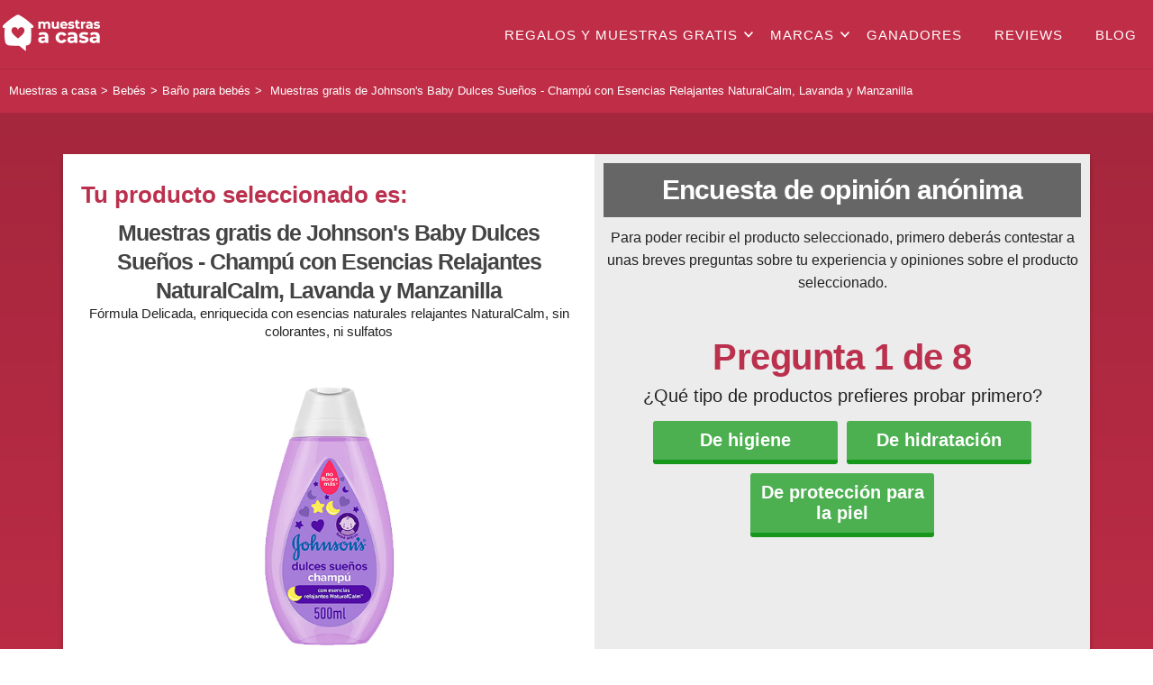

--- FILE ---
content_type: text/html; charset=UTF-8
request_url: https://muestrasacasa.com/product/johnson-s-baby-dulces-suenos-champu-con-esencias-relajantes-naturalcalm-lavanda-y-manzanilla
body_size: 30401
content:
<!DOCTYPE html><html lang="es" class="ES" data-portal="ES" data-lang="es"><head><meta charset="utf-8" /><!-- <meta name="viewport" content="width=device-width, initial-scale=1"> --><meta name="viewport" content="width=device-width, minimum-scale=1.0, maximum-scale=5.0, user-scalable=yes" /><meta name="theme-color" content="#c02b49" /><meta name="google" content="notranslate" /><meta name="description" content="Johnson&#039;s Baby Dulces Sueños - Champú con Esencias Relajantes NaturalCalm, Lavanda y Manzanilla. Fórmula Delicada, enriquecida con esencias naturales relajantes NaturalCalm, sin colorantes, ni sulfatos" /><meta name="keywords" content="Muestra gratis de Johnson&#039;s Baby Dulces Sueños - Champú con Esencias Relajantes NaturalCalm, Lavanda y Manzanilla, promociones de Johnson&#039;s Baby Dulces Sueños - Champú con Esencias Relajantes NaturalCalm, Lavanda y Manzanilla" /><meta property="og:locale" content="ES_es" /><meta property="og:url" content="http://muestrasacasa.com/product/johnson-s-baby-dulces-suenos-champu-con-esencias-relajantes-naturalcalm-lavanda-y-manzanilla"/><meta property="og:type" content="article" /><meta property="og:title" content="▷ Johnson&#039;s Baby Dulces Sueños - Champú con Esencias Relajantes NaturalCalm, Lavanda y Manzanilla  🥇【Muestras a Casa】" /><meta property="og:site_name" content="Muestrasacasa" /><meta property="og:description" content="Johnson&#039;s Baby Dulces Sueños - Champú con Esencias Relajantes NaturalCalm, Lavanda y Manzanilla. Fórmula Delicada, enriquecida con esencias naturales relajantes NaturalCalm, sin colorantes, ni sulfatos" /><meta property="og:image" content="//dn7u3i0t165w2.cloudfront.net/assets/images/samples/ES/aes_baby_jj-03.png?1.0"/><meta name="twitter:card" content="summary" /><meta name="twitter:site" content="Muestrasacasa" /><meta name="twitter:title" content="▷ Johnson&#039;s Baby Dulces Sueños - Champú con Esencias Relajantes NaturalCalm, Lavanda y Manzanilla  🥇【Muestras a Casa】" /><meta name="twitter:description" content="Johnson&#039;s Baby Dulces Sueños - Champú con Esencias Relajantes NaturalCalm, Lavanda y Manzanilla. Fórmula Delicada, enriquecida con esencias naturales relajantes NaturalCalm, sin colorantes, ni sulfatos" /><meta name="twitter:image" content="//dn7u3i0t165w2.cloudfront.net/assets/images/samples/ES/aes_baby_jj-03.png?1.0" /><link rel="canonical" href="https://muestrasacasa.com/product/johnson-s-baby-dulces-suenos-champu-con-esencias-relajantes-naturalcalm-lavanda-y-manzanilla" /><title>▷ Johnson&#039;s Baby Dulces Sueños - Champú con Esencias Relajantes NaturalCalm, Lavanda y Manzanilla  🥇【Muestras a Casa】</title><link rel="icon" type="image/png" href="//dn7u3i0t165w2.cloudfront.net/assets/themes/samples/favicon_new.ico?1.0"/><link rel="shortcut icon" type="image/png" href="//dn7u3i0t165w2.cloudfront.net/assets/themes/samples/favicon_new.ico?1.0" /><link rel="icon" href="/assets/themes/samples/gift.png" type="image/x-icon" /><link rel="stylesheet" type="text/css" href="/assets/css/samples/v6/samples_style.min.css?1.0" /><script src="https://ajax.googleapis.com/ajax/libs/jquery/1.12.4/jquery.min.js"></script><script type="text/javascript">var portal = "ES";var lang = "es";var searchAjax = "/api/samples/search";var sorryfornothing = "Lo sentimos, no hemos encontrado resultados";var startfind = "Te ayudamos a encontrar tu muestra favorita.";var newItem = "Nuevo";var newPremium= "Premium";var searchLabelResult= "resultados con:";  </script><meta name="google-signin-client_id" content="788376321768-cd5a9qm3a91lsdauo684s9u9fcu6ulpa.apps.googleusercontent.com"><meta name="facebook-domain-verification" content="ghg5payv1s08munn9eua8h1usbh2c0" /><script async src="https://fundingchoicesmessages.google.com/i/pub-3560073035988612?ers=1" nonce="aHuChG0NEmpvbVYpkvQQnw"></script><script nonce="aHuChG0NEmpvbVYpkvQQnw">(function() {function signalGooglefcPresent() {if (!window.frames['googlefcPresent']) {if (document.body) {const iframe = document.createElement('iframe'); iframe.style = 'width: 0; height: 0; border: none; z-index: -1000; left: -1000px; top: -1000px;'; iframe.style.display = 'none'; iframe.name = 'googlefcPresent'; document.body.appendChild(iframe);} else {setTimeout(signalGooglefcPresent, 0);}}}signalGooglefcPresent();})();</script><!-- TikTok Pixel Code Start --><script>!function (w, d, t) {  w.TiktokAnalyticsObject=t;var ttq=w[t]=w[t]||[];ttq.methods=["page","track","identify","instances","debug","on","off","once","ready","alias","group","enableCookie","disableCookie","holdConsent","revokeConsent","grantConsent"],ttq.setAndDefer=function(t,e){t[e]=function(){t.push([e].concat(Array.prototype.slice.call(arguments,0)))}};for(var i=0;i<ttq.methods.length;i++)ttq.setAndDefer(ttq,ttq.methods[i]);ttq.instance=function(t){for(var e=ttq._i[t]||[],n=0;n<ttq.methods.length;n++)ttq.setAndDefer(e,ttq.methods[n]);return e},ttq.load=function(e,n){var r="https://analytics.tiktok.com/i18n/pixel/events.js",o=n&&n.partner;ttq._i=ttq._i||{},ttq._i[e]=[],ttq._i[e]._u=r,ttq._t=ttq._t||{},ttq._t[e]=+new Date,ttq._o=ttq._o||{},ttq._o[e]=n||{};n=document.createElement("script");n.type="text/javascript",n.async=!0,n.src=r+"?sdkid="+e+"&lib="+t;e=document.getElementsByTagName("script")[0];e.parentNode.insertBefore(n,e)};  ttq.load('CS8CFF3C77UCGKS5P4E0');  ttq.page();}(window, document, 'ttq');</script><!-- TikTok Pixel Code End --></head><body class="wg-bg_body bg-body wgdesktop "><noscript><link rel="stylesheet" type="text/css"  href="/assets/css/wingames/css_on_no_js.min.css?1.0"/><div class="wgfadebox_error"><div class="title_center"><p>Su navegador no soporta JavaScript. Por favor, habilita JavaScript para poder ver el sitio. </p></div></div></noscript><div class="wgfadebox" style="display:none;"><div class="wgloader"></div></div><header id="main-header"><div class="container menu-header"><div class="logo_container"><a href="/" title="Ir a ▷ Regalos y Muestras Gratis 🥇【Muestras a Casa】"><img src="//dn7u3i0t165w2.cloudfront.net/assets/themes/samples/muestras_logoh_blanco_200.png?1.0" alt="▷ Regalos y Muestras Gratis 🥇【Muestras a Casa】" title="▷ Regalos y Muestras Gratis 🥇【Muestras a Casa】" width="115" height="46" /></a></div><div class="mobile-hamburger"><div id="nav-icon-menu-right"><span></span><span></span><span></span></div></div><div class="navigation-top"><nav id="top-menu"><ul class="parent-menu"><li class="parent-item item-has-children"><a href="/categories" title="Ir a Regalos y muestras gratis">Regalos y muestras gratis</a><div class="mobile-dropdown"><svg viewBox="0 0 100 100" xmlns="http://www.w3.org/2000/svg" width="20" height="20"><path d="m50 80.14-41.96-45.78 9.92-9.09 32.04 34.96 32.04-34.96 9.92 9.09z" fill="#fff" /></svg></div><ul class="child-menu"><li class="child-item"><a href="/category/muestras-gratis-belleza" title="Ir a Belleza">Belleza</a></li><li class="child-item"><a href="/category/muestras-gratis-higiene" title="Ir a Higiene">Higiene</a></li><li class="child-item"><a href="/category/muestras-gratis-productos-bebes" title="Ir a Bebés">Bebés</a></li><li class="child-item"><a href="/category/muestras-gratis-mascotas" title="Ir a Mascotas">Mascotas</a></li><li class="child-item"><a href="/category/muestras-gratis-hogar" title="Ir a Hogar">Hogar</a></li><li class="child-item"><a href="/category/muestras-gratis-sorteos-gratis" title="Ir a Sorteos Gratis">Sorteos Gratis</a></li><li class="child-item"><a href="/categories" title="Ir a Ver más muestras gratis...">Ver más muestras gratis...</a></li></ul></li><li class="parent-item item-has-children"><a href="/brands" title="Ir a Marcas">Marcas</a><div class="mobile-dropdown"><svg viewBox="0 0 100 100" xmlns="http://www.w3.org/2000/svg"><path d="m50 80.14-41.96-45.78 9.92-9.09 32.04 34.96 32.04-34.96 9.92 9.09z" fill="#fff" /></svg></div><ul class="child-menu"><li class="child-item"><a href="/brand/muestras-gratis-ariel" title="Ir a Ariel">Ariel</a></li><li class="child-item"><a href="/brand/muestras-gratis-dodot" title="Ir a Dodot">Dodot</a></li><li class="child-item"><a href="/brand/muestras-gratis-evax" title="Ir a Evax">Evax</a></li><li class="child-item"><a href="/brand/muestras-gratis-lancome" title="Ir a Lancôme">Lancôme</a></li><li class="child-item"><a href="/brand/muestras-gratis-loreal" title="Ir a L’Oréal">L’Oréal</a></li><li class="child-item"><a href="/brand/muestras-gratis-maybelline" title="Ir a Maybelline">Maybelline</a></li><li class="child-item"><a href="/brand/muestras-gratis-suavinex" title="Ir a Suavinex">Suavinex</a></li><li class="child-item"><a href="/brand/muestras-gratis-mustela" title="Ir a Mustela">Mustela</a></li><li class="child-item"><a href="/brands" title="Ir a Ver más marcas gratis...">Ver más marcas gratis...</a></li></ul></li><li class="parent-item"><a href="/winners" class="menu-category" title="Ir a Ganadores">Ganadores</a></li><li class="parent-item"><a href="/product-reviews" class="menu-category" title="Ir a Reviews">Reviews</a></li><li class="parent-item"><a href="https://blog.muestrasacasa.com/" target="_blank" title="Ir a blog">Blog</a></li></ul></nav></div></div></header><div id="container_father"><div class="section align-center"><div class="container padding-two background-color-bread"><div class="row"><div class="twelve columns"><ol class="bread_faq" vocab="https://schema.org/" typeof="BreadcrumbList"><li property="itemListElement" itemtype="https://schema.org/ListItem" class="max-list-breadcrumb" typeof="ListItem"><a itemscope property="item" itemtype="https://schema.org/Thing" itemprop="item" class="active" 
                        href="/" typeof="WebPage" title="Ir a Muestras a casa"><span property="name">Muestras a casa</span></a><meta property="position" content="1" /></li><li property="itemListElement" itemtype="https://schema.org/ListItem" class="max-list-breadcrumb" typeof="ListItem"><a itemscope property="item" itemtype="https://schema.org/Thing" itemprop="item" class="active" 
                                href="/category/muestras-gratis-productos-bebes" typeof="WebPage"
                                 title="Ir a Bebés"><span property="name">Bebés</span></a><meta property="position" content="2" /></li><li property="itemListElement" itemtype="https://schema.org/ListItem" class="max-list-breadcrumb" typeof="ListItem"><a itemscope property="item" itemtype="https://schema.org/Thing" itemprop="item" class="active" 
                                href="/category/muestras-gratis-bano-bebes" typeof="WebPage"
                                 title="Ir a Baño para bebés"><span property="name">Baño para bebés</span></a><meta property="position" content="3" /></li><li property="itemListElement" itemtype="https://schema.org/ListItem" class="max-list-breadcrumb" typeof="ListItem"><span property="name">
                                        Muestras gratis de Johnson&#039;s Baby Dulces Sueños - Champú con Esencias Relajantes NaturalCalm, Lavanda y Manzanilla
                                    </span><meta property="position" content="4" /></li></ol></div></div></div><script>
    var seralizaAttrSave = [];
</script><script defer="defer" type="text/javascript" src="/assets/templates/samples/v4/js/preloader.min.js?1.0"></script><script defer="defer" type="text/javascript" src="/assets/templates/samples/v4/js/confetti.min.js?1.0"></script><link rel="stylesheet" type="text/css" href="/assets/templates/samples/v4/css/preloader_twosteps.min.css?1.0"/><script>
                    var product_name = "Muestras gratis de Johnson's Baby Dulces Sueños - Champú con Esencias Relajantes NaturalCalm, Lavanda y Manzanilla";
    </script><div class="container bg-middle" id="preloader"><div class="container max-width secondIndex"><div class="twelve column margin-bottom background-color-two product-second margin-top"><div class="flex-container"><div class="flex-left" itemscope="itemscope" itemtype="https://schema.org/Product"><div class="flex-left-title"><p class="selected-prod">Tu producto seleccionado es:</p><h1 itemprop="name">
                                                                                            Muestras gratis de Johnson's Baby Dulces Sueños - Champú con Esencias Relajantes NaturalCalm, Lavanda y Manzanilla
                             
                        </h1><p class="light padding-five description align-center" itemprop="description" style="text-align:center;">Fórmula Delicada, enriquecida con esencias naturales relajantes NaturalCalm, sin colorantes, ni sulfatos</p></div><div class="one-half-cardimage"><picture><source media='(max-width: 320px)' srcset='//dn7u3i0t165w2.cloudfront.net/assets/images/samples_320/ES/aes_baby_jj-03.png?1.0'><img itemprop="image" src="//dn7u3i0t165w2.cloudfront.net/assets/images/samples/ES/aes_baby_jj-03.png?1.0" 
                                onerror="this.src='//dn7u3i0t165w2.cloudfront.net/assets/images/samples/no_item.png'" 
                                class="three-gift" width="100%" alt="Johnson&#039;s Baby Dulces Sueños - Champú con Esencias Relajantes NaturalCalm, Lavanda y Manzanilla" title="Johnson&#039;s Baby Dulces Sueños - Champú con Esencias Relajantes NaturalCalm, Lavanda y Manzanilla"></picture><div class="item-rating-stars"><svg viewBox="0 0 60 65" xmlns="http://www.w3.org/2000/svg" width="20" height="20"><path d="m30 7.5 8.12 16.46 18.17 2.64-13.15 12.81 3.11 18.09-16.25-8.54-16.25 8.54 3.11-18.09-13.15-12.81 18.17-2.64z" fill="#fc0"/></svg><svg viewBox="0 0 60 65" xmlns="http://www.w3.org/2000/svg" width="20" height="20"><path d="m30 7.5 8.12 16.46 18.17 2.64-13.15 12.81 3.11 18.09-16.25-8.54-16.25 8.54 3.11-18.09-13.15-12.81 18.17-2.64z" fill="#fc0"/></svg><svg viewBox="0 0 60 65" xmlns="http://www.w3.org/2000/svg" width="20" height="20"><path d="m30 7.5 8.12 16.46 18.17 2.64-13.15 12.81 3.11 18.09-16.25-8.54-16.25 8.54 3.11-18.09-13.15-12.81 18.17-2.64z" fill="#fc0"/></svg><svg viewBox="0 0 60 65" xmlns="http://www.w3.org/2000/svg" width="20" height="20"><path d="m30 7.5 8.12 16.46 18.17 2.64-13.15 12.81 3.11 18.09-16.25-8.54-16.25 8.54 3.11-18.09-13.15-12.81 18.17-2.64z" fill="#fc0"/></svg><svg viewBox="0 0 60 65" xmlns="http://www.w3.org/2000/svg" width="20" height="20"><path d="m30 7.5 8.12 16.46 18.17 2.64-13.15 12.81 3.11 18.09-16.25-8.54-16.25 8.54 3.11-18.09-13.15-12.81 18.17-2.64z" fill="#fc0"/></svg></div><div itemprop="aggregateRating" itemscope itemtype="https://schema.org/AggregateRating" style="display: none"><span itemprop="ratingValue">5</span><span itemprop="reviewCount">161</span></div><div class="flex-progressbar"><div class="progress-title"><strong>P. disponible:<span style="color:#bb304d">431/600</span></strong></div></div></div></div><div class="flex-right"><div class="header_preloader"><h2 class="test">Encuesta de opinión anónima</h2><p class="description_preloader">Para poder recibir el producto seleccionado, primero deberás contestar a unas breves preguntas sobre tu experiencia y opiniones sobre el producto seleccionado.</p></div><div class="container max-width page_content"><form action="#" method="post" name="preloader_form" id="preloader_form" data-formname="Preloader Advanced" class="container"><div class="first-step"><div class="container question active" data-index="1" data-type="list-text" data-required="0"><div class="titleQuestion"><h3>Pregunta 1 de 8</h3><h4>¿Qué tipo de productos prefieres probar primero?</h4></div><div class="columns twelve padding-one"><div class="list-text "><label class="container-label"><input type="radio" name="bebes-baño1" value="De higiene" id="bebes-baño1_1">De higiene</label></div><div class="list-text "><label class="container-label"><input type="radio" name="bebes-baño1" value="De hidratación" id="bebes-baño1_2">De hidratación</label></div><div class="list-text "><label class="container-label"><input type="radio" name="bebes-baño1" value="De protección para la piel" id="bebes-baño1_3">De protección para la piel</label></div></div></div><div class="container question" data-index="2" data-type="list-text" data-required="0" style="display:none"><div class="titleQuestion"><h3>Pregunta 2 de 8</h3><h4>¿Qué productos utilizas más?</h4></div><div class="columns twelve padding-one"><div class="list-text "><label class="container-label"><input type="radio" name="bebes-baño2" value="Crema de pañal" id="bebes-baño2_1">Crema de pañal</label></div><div class="list-text "><label class="container-label"><input type="radio" name="bebes-baño2" value="Champú y gel de ducha" id="bebes-baño2_2">Champú y gel de ducha</label></div><div class="list-text "><label class="container-label"><input type="radio" name="bebes-baño2" value="Aceite corporal" id="bebes-baño2_3">Aceite corporal</label></div><div class="list-text "><label class="container-label"><input type="radio" name="bebes-baño2" value="Leche corporal" id="bebes-baño2_4">Leche corporal</label></div></div></div><div class="container question" data-index="3" data-type="list-text" data-required="0" style="display:none"><div class="titleQuestion"><h3>Pregunta 3 de 8</h3><h4>¿Qué valoras más en los productos para bebés?</h4></div><div class="columns twelve padding-one"><div class="list-text "><label class="container-label"><input type="radio" name="bebes-baño3" value="El precio" id="bebes-baño3_1">El precio</label></div><div class="list-text "><label class="container-label"><input type="radio" name="bebes-baño3" value="La marca" id="bebes-baño3_2">La marca</label></div><div class="list-text "><label class="container-label"><input type="radio" name="bebes-baño3" value="Los ingredientes" id="bebes-baño3_3">Los ingredientes</label></div><div class="list-text "><label class="container-label"><input type="radio" name="bebes-baño3" value="El envase" id="bebes-baño3_4">El envase</label></div></div></div><div class="container question" data-index="4" data-type="list-text" data-required="0" style="display:none"><div class="titleQuestion"><h3>Pregunta 4 de 8</h3><h4>¿Prefieres probar productos hipoalergénicos?</h4></div><div class="columns twelve padding-one"><div class="list-text "><label class="container-label"><input type="radio" name="bebes-baño4" value="Si" id="bebes-baño4_1">Si</label></div><div class="list-text "><label class="container-label"><input type="radio" name="bebes-baño4" value="No" id="bebes-baño4_2">No</label></div></div></div><div class="container question" data-index="5" data-type="list-text" data-required="0" style="display:none"><div class="titleQuestion"><h3>Pregunta 5 de 8</h3><h4>¿Es importante que el producto sea respetuoso con el medio ambiente?</h4></div><div class="columns twelve padding-one"><div class="list-text "><label class="container-label"><input type="radio" name="bebes-baño5" value="Si" id="bebes-baño5_1">Si</label></div><div class="list-text "><label class="container-label"><input type="radio" name="bebes-baño5" value="No" id="bebes-baño5_2">No</label></div></div></div><div class="container question" data-index="6" data-type="list-text" data-required="0" style="display:none"><div class="titleQuestion"><h3>Pregunta 6 de 8</h3><h4>¿Compras productos de higiene para tu bebé por Internet?</h4></div><div class="columns twelve padding-one"><div class="list-text "><label class="container-label"><input type="radio" name="bebes-baño6" value="Si" id="bebes-baño6_1">Si</label></div><div class="list-text "><label class="container-label"><input type="radio" name="bebes-baño6" value="No" id="bebes-baño6_2">No</label></div></div></div><div class="container question" data-index="7" data-type="list-text" data-required="0" style="display:none"><div class="titleQuestion"><h3>Pregunta 7 de 8</h3><h4>¿Te gustaría probar marcas nuevas?</h4></div><div class="columns twelve padding-one"><div class="list-text "><label class="container-label"><input type="radio" name="bebes-baño7" value="Si" id="bebes-baño7_1">Si</label></div><div class="list-text "><label class="container-label"><input type="radio" name="bebes-baño7" value="No" id="bebes-baño7_2">No</label></div></div></div><div class="container question" data-index="8" data-type="list-icon" data-required="0" style="display:none"><div class="titleQuestion"><h3>Pregunta 8 de 8</h3><h4>¿Qué marcas para bebés te gustaría probar?</h4></div><div class="columns twelve padding-one"><div class="list-icons "><label class="container-label"><input type="radio" name="bebes-baño8" value="Nenuco" id="bebes-baño8_1"><svg viewBox="0 0 100 100" xmlns="http://www.w3.org/2000/svg"><g fill="#203f8c" fill-rule="evenodd"><path d="m47.29 34.29a36.88 36.88 0 0 1 18.47-6c10-.48 17.73 2.39 22.41 7.06a14.5 14.5 0 0 1 4.33 10.41 15.85 15.85 0 0 1 -4.07 10.6c-4.31 5.32-10.69 9-17.94 11.54a76.89 76.89 0 0 1 -25.49 3.87 61.9 61.9 0 0 1 -24.66-4.87 26.82 26.82 0 0 1 -8.8-5.9 13.4 13.4 0 0 1 -4-10.67c.3-4.09 2.65-7.27 5.14-9.6a26.39 26.39 0 0 1 9.2-5.47c6.77-2.55 17.52-3.62 25.41-.97zm4.4 2.53a34.18 34.18 0 0 0 -9.74-2c-10.3-.71-18.9 2.16-24.27 6.74-2.68 2.26-5.48 5.44-5.8 9.87a11.14 11.14 0 0 0 2.26 7.8c4.24 5.82 11.87 8.64 20.08 10.2 12.16 2.32 25.79.93 35.34-2.6a40.1 40.1 0 0 0 12.8-7.33c3.24-2.84 7.11-7.22 6.61-13.61a14.55 14.55 0 0 0 -2.87-7.2 17.09 17.09 0 0 0 -5.27-4.8 29.18 29.18 0 0 0 -16.41-3.89 29.38 29.38 0 0 0 -15.42 4.75 19.62 19.62 0 0 1 5.27 2.34c-.73 1.01-1.79.03-2.58-.27z"/><path d="m79.83 42.09c2.15-.3 4 .72 4.13 3a8.82 8.82 0 0 1 -2.06 5.6c-1.13 1.47-2.71 3-4.4 3.2-3.54.54-4.32-2.46-3.47-5.33a12.78 12.78 0 0 1 3.27-5.27 4.69 4.69 0 0 1 2.53-1.2zm-.2 2.33c-1 .58-1.63 1.58-2.13 3.2-.28.85-.93 3.31 0 3.61 1.12.36 2-1.51 2.33-2.27.64-1.43 1.23-3.41.53-4.6-.24-.17-.62 0-.73.06z"/><path d="m70.89 44.89c-.89.11-1.43 1.11-1.89 2.11a8.25 8.25 0 0 0 -1.13 3c-.26 2.75 2.22 1.65 3.4.67.7-.59 1.15-1.22 1.66-1.67a5.81 5.81 0 0 1 -5.13 5.73 2.75 2.75 0 0 1 -3.38-2.73c-.34-4.11 3-8 6.47-9 2.08-.6 4 1.22 2.87 3.13-.33.58-2.1 1.35-2.67.4a10 10 0 0 1 -.2-1.64z"/><path d="m31.21 56.89c-.56 1-3.62 2.38-4.53.94s.74-4.65 1.13-5.74c.33-.91.66-1.82.94-2.66s.82-2 .2-2.87a2.24 2.24 0 0 0 -2.07.6c-1.34 1.2-2.17 3.24-2.93 5.2a55.93 55.93 0 0 0 -1.95 6.2c-1.4.16-2.68.43-4.07.6.59-1.59 1.15-3.37 1.74-5.27.67-2.16 1.84-4.81.93-6.93.71-1.07 3.1-1.54 4.54-.87 1.51-1.2 2.52-3.05 4.93-3.07 4.33 0 3 4.71 2 7.81-.72 2.22-1.83 4.23-.86 6.06z"/><path d="m65.09 43.89h.13c-.75 3.39-3.06 6.46-2.26 10.54-.54 1.31-3.72 1.51-3.4-.67-1 .88-3.45 3.27-5.34 1.8a2.43 2.43 0 0 1 -.73-1.67c-.22-2.47 1.65-4.52 1.53-7.07a8.62 8.62 0 0 1 -.13-1.06c.2-.86 2.52-1.64 3.33-.87a2.1 2.1 0 0 1 .4 1.73c-.17 2.39-1.89 4.15-1.53 6.47 1.63-.45 2.34-2.19 2.93-3.66s1.09-3.34 1.67-4.87c1.18-.18 2.31-.42 3.4-.67z"/><path d="m51.89 54.83c-.68 1.18-3.53 1.92-3.8-.07-.37-2.7 2.13-4.95 1.53-7.27a1.57 1.57 0 0 0 -1.07.54c-1.92 1.83-2.41 5.31-3.46 8-1.23.19-2.37.48-3.61.66.81-3.38 3.1-6.51 2.27-10.67.76-1.08 3.66-1.37 3.4.8.86-.56 1.89-1.94 3.4-2.13 1.94-.24 2.8.84 2.67 2.73-.17 2.42-2.22 4.74-1.33 7.41z"/><path d="m36.22 53c-.28 1.5.92 1.55 1.93 1.13 1.28-.53 2.57-2.18 3.2-2.8a4.76 4.76 0 0 1 -1.53 4.07c-1.14 1.1-4.73 3-6.4.8a3.18 3.18 0 0 1 -.54-2.2c.23-3.74 3.23-8.35 7-8.47 1.83-.06 3 1.47 2.27 3.4-.78 2.07-3.81 3.2-5.93 4.07zm3.26-5.27c-.11-.06-.11-.25-.26-.27a5.24 5.24 0 0 0 -2.34 3.34 3.37 3.37 0 0 0 2.6-3.04z"/></g></svg></label></div><div class="list-icons "><label class="container-label"><input type="radio" name="bebes-baño8" value="Johnson&#039;s Baby" id="bebes-baño8_2"><svg viewBox="0 0 100 100" xmlns="http://www.w3.org/2000/svg"><g fill-rule="evenodd"><path d="m84 46.46c-.35-2.3-.08-6.18-.26-6.45-2.39-3.09-6.1 8.31-6.27 6.36-.18-1.5.08-3.62-.18-5.65-.53-3.8-4 3-4.33 1.32-.53-2.82-4-3.09-4.59-1.59-1.06 3.09 2.91 3.89 3.71 3.36-.18 4.19-4.42 5.19-5.74 2.3-1.51-4.42 1.23-5.66 1.14-6.19a8.74 8.74 0 0 0 -6 2.83c-1.5-1.41-1.59-4.15-2.74-2.83-.62.44-4.33 7.69-4.33 6.89-.18-1.59.26-6.09-.62-7-2.65-2-6.18 8.93-6.45 6.28-.18-1.68-.09-5-.18-6.19-.17-.53-1.76-.53-2.38.36a49.36 49.36 0 0 1 -4.33 6.27 47 47 0 0 1 0-5c.09-2.56-2.56-3-4.24.27a22.49 22.49 0 0 0 -1.94 4.2c-.09-1.06-.18-4.68-.09-5.48 2-2 3.18-3.89 3.27-8.57 0-2.38-1.77-2.47-3-1.5a5 5 0 0 0 -2.29 3.71c-.36 2.74.26 5.57-.62 7.24a4.34 4.34 0 0 1 -1.86.8 3.37 3.37 0 0 0 -2.82-2.74c-1.33 0-1.86 1.33-1.86 2.3 0 1.15 2 2.65 3.53 2.21.8-.09.27 3.35-2.73 3.71-3.45.26-4.16-5.39-1.42-7.78-4.33.71-6.62 4.24-6.62 3.8-.71-4.33-1.33-8.57 0-12.63.26-.44.53-1.15-1.33-.62a8.82 8.82 0 0 0 -5.83 5.12 10 10 0 0 0 .35 9.72c.62.88 1.5 1.59 2.57 2.92-1.52 2.93-4.52 8.14-2.84 11.79.53.88 2.83 1.23 4.5-.89 1.77-2.56 1.95-3.44 2.48-6.36a58.23 58.23 0 0 0 .09-7.86c0-.09.35-.09.44-.18 0-.26 2.29-2 2.56-1.59a6.33 6.33 0 0 0 1.06 5.3c2 2.57 5.83 1.42 7.42-1.14.62-1.15.44-2.3.53-3.54a21.84 21.84 0 0 1 2.12-1.15v6c0 1.5 1.77 1.24 2.12.44.8-1.24 3.27-8.66 4-6.54.09.62-.09 3.71 0 5.84.09 1.67.88 1.59 1.85 1.14 2.21-2.29 3-4.86 5-6.89.53-.7.18 5.48.26 6.36s1.86.89 2.57-.26c1.32-2.48 4.06-6.89 4.15-6.1.09 2.39.09 3.8.18 6.1a1.09 1.09 0 0 0 1.94.62c1.68-1.86 4.24-6.54 4.5-6.28a8.65 8.65 0 0 0 1.24 1.86c-1.06.35-2.65 3.27-.79 4.59 1.32.62 2.73.62 3.35-.61a5.08 5.08 0 0 0 -.08-4.51c-.36-.71 1.23-1.77 2.12-1.86a6.12 6.12 0 0 0 0 4.86 4.59 4.59 0 0 0 7.24 1.15c1.32-1.5 1.41-3 1.59-5l1.77-1c.17 1.42.17 5.83.44 6.72.09.53 1 .7 1.32.35a50.44 50.44 0 0 0 4.77-7c.53-.62 0 5.21.53 6.63.45.7 1.51.53 2.3-.71a59.68 59.68 0 0 0 4.07-5.92 20.81 20.81 0 0 0 1.14 2.39c-1.14 1.06-2.47 2.47-.79 4.41a2.8 2.8 0 0 0 4-3.09 5.07 5.07 0 0 0 -1-2.21c-.09.18 2.21-2.21.71-2.29-.53.44-1.33 1.41-1.24.53-.88-1.06-1.59-3.36-2.3-2.83-1.41 1.68-4.68 8.57-4.77 6.89zm-70.14 12.37c2.56-2.21 2.65-7.07 1.85-10.34-.53-1.5-2.47 3.18-3.18 5.21-.44.89-1.5 7 1.33 5.13zm46.64-10.43a1.79 1.79 0 0 0 -.44-2c-.35-.35-.79.53-.88 1.41a.8.8 0 0 0 1.32.62zm-46.29-1.14c.44-.18.71-.62 1.06-.89-.79-5.48-.79-10.42 1.15-14.66-2.91.17-4.68 5.39-4.68 8.74.09 2.12 1 5.3 2.47 6.81zm14.49-4.42c-.18-1-1.59-3.18-2.12-1.5a1.58 1.58 0 0 0 2.12 1.5zm43.2-.27a3.68 3.68 0 0 0 -1.06-1.5c-1.06-.62-1.59.62-.71 1.33a3 3 0 0 0 1.77.17zm-35.78-11.57c-.79-.62-1.94 2-1.94 2.91a23.58 23.58 0 0 0 -.09 4.25c1 1.94 3.09-6.28 2-7.16zm53.8 15.11c-.17-.27-1 1.15-1 1.76.44 1.68 2.3.8 1-1.76z" fill="#008bd2"/><path d="m85.51 34.09c1.06 0 2.47.44 2.38 2.12 0 1.15-.79 3.45-2.21 3.54-.53.17 1.5-2.48-.17-2-1.24.36-1.68-.53-1.86-1.5a1.93 1.93 0 0 1 1.86-2.12z" fill="#008bd2"/><path d="m91.48 37v-2.85h1a.7.7 0 0 1 .44.13c.12 0 .18.12.24.24a1 1 0 0 1 .06.43.7.7 0 0 1 -.12.5.63.63 0 0 1 -.43.24l.18.19c.07.12.13.25.19.37l.37.74h-.41l-.25-.56-.24-.49c-.07-.06-.13-.12-.19-.12s-.12-.06-.25-.06h-.3v1.24zm.31-1.54h.61a2.43 2.43 0 0 0 .31-.06 1.7 1.7 0 0 1 .19-.19c0-.06.06-.12.06-.25a.83.83 0 0 0 -.13-.37.65.65 0 0 0 -.37-.12h-.67v1zm.49-2a2.2 2.2 0 0 1 2.22 2.16 2.19 2.19 0 0 1 -4.38 0 2.19 2.19 0 0 1 2.16-2.16zm0 .43a1.79 1.79 0 1 1 0 3.58 1.79 1.79 0 0 1 0-3.58z" fill="#009fe3"/><path d="m35.68 60.42c-.27.79-.53 1.59-.8 2.38a6.07 6.07 0 0 1 -.17.71v.09a5 5 0 0 1 1-1 4 4 0 0 1 .59-.6 5.63 5.63 0 0 1 1.32-1 1.42 1.42 0 0 1 .8-.27 1.88 1.88 0 0 1 1.32.62 2.88 2.88 0 0 1 .62 1.86 6.34 6.34 0 0 1 -1.77 4.79 5.83 5.83 0 0 1 -2.91 2 7.43 7.43 0 0 1 -2 .26 4.16 4.16 0 0 1 -1.95-.44 1.5 1.5 0 0 1 -.7-1.23 8.65 8.65 0 0 1 .35-2.12l2.21-7.87a.51.51 0 0 0 .09-.35.94.94 0 0 0 .09-.44c0-.18-.18-.27-.36-.27a6.27 6.27 0 0 0 -1.15.09l.18-.71a19.27 19.27 0 0 0 3.27-.79c.35-.18.71-.35 1.15-.53l.44.44c-.53 1.33-1.06 2.83-1.59 4.42zm36.66.26a2 2 0 0 1 1.42 1.68 4.12 4.12 0 0 1 -.62 2 27.22 27.22 0 0 1 -2.65 3.62c-1.33 1.59-2.56 2.91-3.45 3.8a8.55 8.55 0 0 1 -2.38 1.85 3.12 3.12 0 0 1 -1.59.53 3.21 3.21 0 0 1 -1.24-.26.66.66 0 0 1 -.44-.18 11.09 11.09 0 0 0 .44-1.06 4.14 4.14 0 0 0 .35-.71h.44a1.52 1.52 0 0 0 1.06.53c.89 0 1.95-.7 3.19-2-.36-2.56-.62-4.33-.8-5.21a12.49 12.49 0 0 0 -.44-1.77c-.18-.26-.27-.35-.44-.35s-.53.18-1.15.71l-.53-.45c1.77-1.67 3.09-2.56 3.8-2.56a.82.82 0 0 1 .7.53 7.39 7.39 0 0 1 .62 1.77c.18.79.36 2.3.71 4.59a25.09 25.09 0 0 0 1.85-2.56 5 5 0 0 0 .53-1.77c0-.44-.26-.7-.88-.79l-.18-.35a9.15 9.15 0 0 0 1.68-1.51zm-10.51 5.39a5.21 5.21 0 0 0 .53-2.82 2.56 2.56 0 0 0 -.53-1.68c0-.09 0-.09-.09-.18a1.88 1.88 0 0 0 -1.32-.62 1.42 1.42 0 0 0 -.8.27 5.43 5.43 0 0 0 -1.32 1 1.93 1.93 0 0 0 -.62.62 4.69 4.69 0 0 0 -1 1v-.09c.08-.35.17-.62.17-.71.27-.79.53-1.59.8-2.38.53-1.59 1.06-3.09 1.59-4.42l-.44-.44c-.45.18-.8.35-1.15.53a19.27 19.27 0 0 1 -3.27.79l-.18.71a6.27 6.27 0 0 1 1.15-.09c.18 0 .35.09.35.27a1 1 0 0 1 -.08.44.51.51 0 0 1 -.09.35l-2.21 7.87a8.19 8.19 0 0 0 -.32 2.06 1.5 1.5 0 0 0 .7 1.23 4.16 4.16 0 0 0 1.95.44 7.43 7.43 0 0 0 2-.26 5.83 5.83 0 0 0 2.94-1.96 6.7 6.7 0 0 0 1.24-2zm-4.15 2.83a5.48 5.48 0 0 0 1.06-1.24 5.1 5.1 0 0 0 .88-3.35c0-.89-.26-1.33-.71-1.33a2 2 0 0 0 -1.23.71 13.49 13.49 0 0 0 -.89 1.06 5.31 5.31 0 0 0 -1.14 3.35.93.93 0 0 0 1.06 1.06 2 2 0 0 0 1-.26zm-11.22-1.59c0-.09.09-.09.09-.18a10.87 10.87 0 0 0 1.85-4.24l.27-.79a3.06 3.06 0 0 0 -1.15-.27 1.66 1.66 0 0 0 -1.06.36 3.54 3.54 0 0 0 -1.24 1.32 5.69 5.69 0 0 0 -1 3.45c0 .7.35 1.06.79 1.06a2.64 2.64 0 0 0 1.42-.71zm0-6.19a6.85 6.85 0 0 1 2.38-.35c.27 0 1 0 2 .09a1.66 1.66 0 0 0 .61.09l.18.35a17.87 17.87 0 0 0 -1.41 3.89 13 13 0 0 0 -.62 2.56c0 .18.09.27.18.27a2.8 2.8 0 0 0 1.32-.8l.53.44a8.62 8.62 0 0 1 -2.47 1.86 4.25 4.25 0 0 1 -1.77.7c-.35 0-.62-.17-.62-.53a7.26 7.26 0 0 1 .44-1.76c0-.09.09-.27.18-.62h-.09c-.26.35-.62.71-.88 1.06-.53.44-.89.79-1.33 1.15a3 3 0 0 1 -1.68.7 1.59 1.59 0 0 1 -1.41-.79 2.92 2.92 0 0 1 -.53-1.86 6 6 0 0 1 1.94-4.68 7.12 7.12 0 0 1 3-1.77zm-10.78 2.57a11.73 11.73 0 0 0 -.88 1.06 5.27 5.27 0 0 0 -1.15 3.35.93.93 0 0 0 1.06 1.06 2 2 0 0 0 1-.26 5.24 5.24 0 0 0 1.06-1.24 5 5 0 0 0 .88-3.35c0-.89-.26-1.33-.7-1.33a2 2 0 0 0 -1.24.71z" fill="#008bd2"/></g></svg></label></div><div class="list-icons "><label class="container-label"><input type="radio" name="bebes-baño8" value="Weleda Baby" id="bebes-baño8_3"><svg viewBox="0 0 100 100" xmlns="http://www.w3.org/2000/svg"><g fill="#e68300"><path d="m12.5 67c1.08-.14 2.08-.3 3.09-.39.11 0 .33.3.37.49.38 2 .73 3.9 1.08 5.85s.72 4 1.11 6a.73.73 0 0 0 .46.48c.4.1.35-.26.38-.52.4-3.7.81-7.39 1.2-11.09 0-.46.22-.73.69-.77 1.47-.13 2.94-.25 4.4-.4.58-.06.8.2.87.75q.78 5.78 1.59 11.54a.75.75 0 0 0 .39.55c.42.11.4-.27.44-.55.4-2.63.79-5.26 1.22-7.88a4.07 4.07 0 0 1 .5-1.29c.36-.67.81-1.29 1.15-2a1.57 1.57 0 0 1 1.33-.92c.46-.05.91-.17 1.47-.27-.06.32-.08.54-.13.74-1.26 4.61-2.54 9.22-3.78 13.84a1 1 0 0 1 -1.11.85c-1.09 0-2.17 0-3.26 0a.72.72 0 0 1 -.83-.75c-.37-3.52-.75-7-1.12-10.55a6.12 6.12 0 0 0 -.13-1 .74.74 0 0 0 -.37-.48c-.33-.1-.51.1-.56.45-.28 1.7-.58 3.39-.87 5.08-.37 2.15-.76 4.31-1.12 6.46a.79.79 0 0 1 -.92.76c-.85 0-1.71 0-2.57 0s-1-.05-1.19-.89l-2.58-9.47c-.35-1.28-.7-2.56-1-3.84-.1-.22-.13-.43-.2-.78z"/><path d="m81.37 67.79h2.64a.91.91 0 0 1 1.11.83c.62 3 1.31 6 1.89 9 .25 1.26.31 2.55.48 3.83.05.44 0 .63-.53.63-1.53 0-1.52 0-1.79-1.44-.12-.66-.28-1.32-.4-2-.07-.34-.2-.55-.61-.51-1.78.22-3.56.41-5.34.62a.67.67 0 0 0 -.64.68c-.09.73-.25 1.45-.35 2.18 0 .32-.15.47-.49.46-1.89-.07-1.7.4-1.56-1.67a68.58 68.58 0 0 1 1.76-11.31c.31-1.3.31-1.29 1.63-1.29zm2.79 8.12c-.62-1.9-1.18-3.64-1.77-5.38-.08-.23-.36-.59-.48-.57-.51.12-1.32.23-1.44.56-.63 1.73-1.09 3.53-1.63 5.39z"/><path d="m68.63 82.06c-1 0-2 0-3 0-.4 0-.59-.12-.61-.56-.14-2.79-.32-5.59-.47-8.39-.09-1.61-.16-3.22-.26-4.83 0-.43.14-.59.56-.6a36.73 36.73 0 0 1 7.33.48 1 1 0 0 1 .59.28c.79 1.08 1.56 2.18 2.29 3.31a1.32 1.32 0 0 1 .1.82 38.61 38.61 0 0 1 -2.87 9.09.84.84 0 0 1 -.65.38c-1.01.04-2.01.02-3.01.02zm-1.25-12.19-.26 9.92a9.41 9.41 0 0 0 3.59-.69.84.84 0 0 0 .34-.47 21.76 21.76 0 0 0 1.16-5.86 1.73 1.73 0 0 0 -.33-1.06c-1.12-1.4-2.72-1.71-4.5-1.84z"/><path d="m37.62 73.65h5.92c-.2.62-.35 1.17-.57 1.68-.06.13-.36.2-.57.23l-4.34.73c-.39.06-.57.25-.51.66a7.77 7.77 0 0 0 .17 1.46 1.37 1.37 0 0 0 .69.75 13.16 13.16 0 0 0 4.85.9h.55a1.29 1.29 0 0 1 .3.09 16.35 16.35 0 0 1 -.55 1.58c-.06.15-.37.24-.58.25a22.73 22.73 0 0 1 -6.16-.34 1.21 1.21 0 0 1 -.75-.68 38.45 38.45 0 0 1 -1.07-4.55 23.73 23.73 0 0 1 .22-7.52 1 1 0 0 1 .78-.89 19.45 19.45 0 0 1 6.08-.5l2.25.17a13.63 13.63 0 0 1 -.55 1.67c-.08.18-.41.29-.64.32-1.39.22-2.79.42-4.18.59a.82.82 0 0 0 -.78.79c-.18.83-.37 1.68-.56 2.61z"/><path d="m62.8 80.1c-.19.61-.33 1.12-.52 1.6a.6.6 0 0 1 -.44.25 21.48 21.48 0 0 1 -6.4-.31 1.14 1.14 0 0 1 -.69-.67 43.76 43.76 0 0 1 -1.11-4.76 23.51 23.51 0 0 1 .21-7.2 1.16 1.16 0 0 1 1-1.11 21.18 21.18 0 0 1 6.15-.43l2 .16a12.36 12.36 0 0 1 -.56 1.66c-.09.18-.44.3-.69.34-1.39.22-2.78.41-4.18.59a.76.76 0 0 0 -.71.71c-.17.87-.37 1.74-.57 2.71h5.93c-.21.64-.36 1.18-.58 1.69 0 .12-.33.18-.51.22-1.45.24-2.9.49-4.35.71-.5.08-.63.35-.57.81s.09.81.13 1.21a.93.93 0 0 0 .62.83 13.47 13.47 0 0 0 4.78.94z"/><path d="m51.46 50.69c0 .87.09 1.66.14 2.45a3.06 3.06 0 0 1 0 .73 2.36 2.36 0 0 1 -.29.57c-.11-.17-.31-.33-.33-.52-.09-1-.18-1.91-.2-2.87a.82.82 0 0 0 -.67-.85c-1.16-.41-2.3-.86-3.45-1.3-.26-.1-.53-.22-.78-.34-2-.94-2.17-2.5-.3-3.68a32.63 32.63 0 0 1 4.08-2c.45-.2.62-.41.56-.9a26.52 26.52 0 0 1 -.19-2.81c0-.62-.27-.76-.8-.89-1.24-.32-2.48-.68-3.69-1.1a6.64 6.64 0 0 1 -1.7-1 1.24 1.24 0 0 1 -.11-2 6.17 6.17 0 0 1 1.59-1c1.15-.51 2.33-1 3.53-1.39.56-.19.75-.45.66-1a9 9 0 0 1 -.1-1.47c0-.18.2-.37.31-.55.1.16.29.31.31.49.08.64.11 1.29.17 2a22.37 22.37 0 0 0 5.55-2.44.82.82 0 0 1 -.22 1.18 11.65 11.65 0 0 1 -2 1.27 26.76 26.76 0 0 1 -2.76 1 .58.58 0 0 0 -.45.67c.1 1.35.19 2.7.24 4 0 .42.29.44.56.52 1.26.34 2.53.66 3.78 1a2.64 2.64 0 0 1 1 .52 1.39 1.39 0 0 1 0 2.15 5.92 5.92 0 0 1 -1.54 1c-.93.43-1.89.79-2.84 1.15a.59.59 0 0 0 -.45.68c.11 1.67.18 3.35.32 5a1.07 1.07 0 0 0 .52.62c1.14.68 2.32 1.29 3.45 2a2.63 2.63 0 0 1 .73.88c.09.14 0 .37 0 .56a2.05 2.05 0 0 1 -.5-.14c-1.17-.67-2.32-1.36-3.49-2a5.84 5.84 0 0 0 -.64-.19zm-1.11-7-4.3 2.25a1.24 1.24 0 0 0 -.36.33c-.31.37-.3.76.15 1 1.56.7 3.13 1.36 4.86 2.1zm-.7-11.09c-1.67.74-3.26 1.41-4.81 2.14-.45.21-.43.61 0 .83 1 .47 2 .89 3.09 1.26a17.13 17.13 0 0 0 2 .48zm1 5.92.26 4c1.37-.62 2.66-1.16 3.91-1.79.51-.25.46-.8-.12-1-1.25-.46-2.59-.8-4.01-1.22z"/><path d="m54.41 60.23c.14-.29.27-.58.43-.86a68.15 68.15 0 0 0 4.24-9.18 3.44 3.44 0 0 0 -.17-2.94 4.34 4.34 0 0 1 .2-4.55 9.93 9.93 0 0 0 1.55-4 4.38 4.38 0 0 0 -.57-3.13 4.75 4.75 0 0 1 -.53-4.43 11.26 11.26 0 0 0 .91-4.35 6.1 6.1 0 0 0 -.47-2.15 13 13 0 0 0 -3.83-4.79 6.9 6.9 0 0 0 -2-1 1.15 1.15 0 0 0 -1 .26c-.12.13 0 .67.22.92.49.7 1.07 1.34 1.59 2a3 3 0 0 1 .17 3.4 3.64 3.64 0 0 1 -3.15 2.2 2.71 2.71 0 0 1 -1.39-.52c-.58-.34-1.06-.85-1.63-1.19s-1.28-.63-2-1a.84.84 0 0 1 1.13-.45 6.32 6.32 0 0 1 1.23.65c.63.39 1.21.85 1.86 1.18a1.74 1.74 0 0 0 2.17-.3 2.57 2.57 0 0 0 .35-3.94 19.43 19.43 0 0 1 -1.36-1.81 1.42 1.42 0 0 1 1.31-2.31 4.12 4.12 0 0 1 1.95.41 12.49 12.49 0 0 1 5.84 7.28 6.18 6.18 0 0 1 -.15 3.51c-.27 1-.55 2-.83 3a2.36 2.36 0 0 0 .24 1.94c.09.16.16.34.26.49a5.72 5.72 0 0 1 .67 5.05 18.61 18.61 0 0 1 -1.57 3.71 3.14 3.14 0 0 0 -.22 3.14 5.33 5.33 0 0 1 -.09 5.22c-1.26 2.51-2.53 5-3.81 7.49a4 4 0 0 1 -.68.94 2.64 2.64 0 0 1 -.72.33z"/><path d="m47 60.74c-.23-.14-.55-.23-.67-.43q-3.06-5.25-6.06-10.52a6.63 6.63 0 0 1 -.45-5.68c.09-.27.17-.55.27-.82a3.26 3.26 0 0 0 -.28-2.94 9 9 0 0 1 -1.61-5.92c.15-1.13.26-2.27.49-3.39a22.76 22.76 0 0 1 3.63-8.64 10.46 10.46 0 0 1 3-2.81 4.3 4.3 0 0 1 4.49-.28 6.19 6.19 0 0 1 2.78 2.69 3.86 3.86 0 0 1 .41 1.68 1.53 1.53 0 0 1 -2.3 1.32 5.87 5.87 0 0 1 -.67-.43c-.58-.45-1.15-.91-1.72-1.38-.1-.09-.23-.27-.2-.34s.25-.29.35-.27a3.81 3.81 0 0 1 1.13.34c.46.27.82.69 1.28 1a1 1 0 0 0 .87 0c.16-.1.21-.56.14-.81a4.19 4.19 0 0 0 -6.45-2.25 14.83 14.83 0 0 0 -4.78 7.34 26.44 26.44 0 0 0 -1.37 6.77 7.33 7.33 0 0 0 .93 4c.12.21.23.43.37.63a4.45 4.45 0 0 1 .49 4.21 6.08 6.08 0 0 0 -.43 3.78 14.92 14.92 0 0 0 1.09 2.65c1.52 2.85 3.1 5.67 4.63 8.51a17.69 17.69 0 0 1 .76 1.86z"/><path d="m53.68 82c-.28 0-.46 0-.63 0-2.17 0-4.34 0-6.51 0-.49 0-.67-.16-.69-.67q-.2-6.47-.44-12.93c0-.55.13-.75.71-.74 1.69 0 1.6 0 2.18 1.64a10.56 10.56 0 0 1 .26 4.77c-.16 1.5-.28 3-.45 4.51-.06.54.13.73.64.78 1.16.11 2.31.28 3.47.38.58.06 1 .25 1.06.87a12.91 12.91 0 0 0 .4 1.39z"/></g></svg></label></div><div class="list-icons "><label class="container-label"><input type="radio" name="bebes-baño8" value="Mustela" id="bebes-baño8_4"><svg viewBox="0 0 100 100" xmlns="http://www.w3.org/2000/svg"><g fill="#2154ac"><path d="m80 62.08c-3.82 0-24.67.14-29.6.14s-25.78-.11-29.6-.14c-.15 0-.26.09 0 .14a173 173 0 0 0 29.6 2.21 173 173 0 0 0 29.6-2.21c.26 0 .15-.14 0-.14"/><path d="m75.63 50.24c0-4-2.23-6.33-6-6.35s-6 3-6 6.6c0 5.62 4.2 6.51 6 6.51a6.1 6.1 0 0 0 5.49-3l-.24-.21c-1.07-.9-1.6-.89-2.17-.32a4 4 0 0 1 -2.82 1.35 3.46 3.46 0 0 1 -3.43-3.76h9.14q0-.44 0-.84m-9.1-1.16a3.14 3.14 0 0 1 3.25-3.06c1.9 0 2.85 1.29 3 3.09z"/><path d="m77.88 40.62v14.71c0 1.11 1 1.39 2.26 1.39h.59v-16.1z"/><path d="m88.09 43.89a10.32 10.32 0 0 0 -4.18.87v2.24a9.28 9.28 0 0 1 4.14-1c1.64 0 2.85.81 2.85 2.3v.34a25 25 0 0 0 -5.14.77 3.87 3.87 0 0 0 -3 3.74c0 2.23 1.51 3.87 4.15 3.88a7.78 7.78 0 0 0 4-1.2c.27 1.05 1.12.92 2.59.92h.17v-8.49c0-3.34-2.57-4.37-5.59-4.37m2.82 10.11a6.64 6.64 0 0 1 -3.34 1 1.94 1.94 0 0 1 -2-1.72c0-1.56 1.07-2.33 5.29-2.77z"/><path d="m60.76 54.79c-1.41 0-1.64-.55-1.64-2.2v-6.25h2.24c.72 0 1-.59 1-1.83v-.33h-3.24v-3.18h-2.85v12.3c0 2.5 1.3 3.7 3.73 3.7a7.36 7.36 0 0 0 3-.59l-1.15-1.77a4.66 4.66 0 0 1 -1.15.15"/><path d="m46.58 47.46c0-.74.54-1.44 2.13-1.45a7 7 0 0 1 2.31.4c.93.33 1.43.22 1.89-.76a4.56 4.56 0 0 0 .32-.81 11.64 11.64 0 0 0 -4.25-1c-4.18 0-5.25 2.09-5.25 3.5 0 2.24 1.4 3 2.93 3.44 1.28.33 2.26.64 3.73.92a1.18 1.18 0 0 1 1 1.26c0 .84-.5 1.75-2.27 1.75a6.26 6.26 0 0 1 -3.4-1c-1-.57-1.46-.08-2 .48-.26.28-.45.56-.6.75a8.61 8.61 0 0 0 5.49 2.06c3.89 0 5.64-1.61 5.64-3.87 0-2-.92-3.17-3.09-3.69-1-.25-1.94-.46-3.15-.73-.82-.17-1.43-.45-1.43-1.25"/><path d="m26.15 42.47a4.71 4.71 0 0 0 -4.1-2 6 6 0 0 0 -4.36 1.85 4.8 4.8 0 0 0 -4-1.85 5.57 5.57 0 0 0 -4 1.51c-.19-.89-1-1.36-2.25-1.36h-.44v16.1h3.07v-11.45a2.61 2.61 0 0 1 2.63-2.44 2.58 2.58 0 0 1 2.66 2.5v11.39h3.06v-11.37a2.65 2.65 0 0 1 5.3 0v11.37h3.07v-11a5.93 5.93 0 0 0 -.64-3.27"/><path d="m38.32 44.18v7.89a2.81 2.81 0 0 1 -5.61 0v-7.89h-2.85v7.73a5.81 5.81 0 0 0 .58 3.18 4.57 4.57 0 0 0 4 1.93 5.85 5.85 0 0 0 4.21-1.64c0 .75.33 1.34 1.85 1.34h.68v-12.54z"/><path d="m94.88 41.53c.3 0 .58 0 .58-.4s-.27-.36-.53-.36h-.49v.76zm-.44 1.36h-.37v-2.42h.93c.58 0 .85.21.85.68a.63.63 0 0 1 -.63.67l.69 1.07h-.41l-.63-1h-.42zm.44.54a1.75 1.75 0 1 0 -1.72-1.76 1.69 1.69 0 0 0 1.72 1.76m-2.14-1.76a2.13 2.13 0 1 1 2.14 2.11 2.11 2.11 0 0 1 -2.14-2.11"/></g></svg></label></div></div></div></div><div class="results-step"><div class="results-step--flex" data-index="1"><div class="results-step--flex-info"><div class="r-h3">Resultados:</div><div class="r-h4">Otros usuarios contestaron...</div></div><div class="results-step--flex-bar"><div class="results-step--flex-bar-title"><strong>De higiene</strong></div><div class="progress"><div class="progress-bar" role="progressbar" aria-valuenow="58" aria-valuemin="0" aria-valuemax="100" style="width: 58%">58%</div></div></div><div class="results-step--flex-bar"><div class="results-step--flex-bar-title"><strong>De hidratación</strong></div><div class="progress"><div class="progress-bar" role="progressbar" aria-valuenow="21" aria-valuemin="0" aria-valuemax="100" style="width: 21%">21%</div></div></div><div class="results-step--flex-bar"><div class="results-step--flex-bar-title"><strong>De protección para la piel</strong></div><div class="progress"><div class="progress-bar" role="progressbar" aria-valuenow="21" aria-valuemin="0" aria-valuemax="100" style="width: 21%">21%</div></div></div></div><div class="results-step--flex" data-index="2"><div class="results-step--flex-info"><div class="r-h3">Resultados:</div><div class="r-h4">Otros usuarios contestaron...</div></div><div class="results-step--flex-bar"><div class="results-step--flex-bar-title"><strong>Crema de pañal</strong></div><div class="progress"><div class="progress-bar" role="progressbar" aria-valuenow="21" aria-valuemin="0" aria-valuemax="100" style="width: 21%">21%</div></div></div><div class="results-step--flex-bar"><div class="results-step--flex-bar-title"><strong>Champú y gel de ducha</strong></div><div class="progress"><div class="progress-bar" role="progressbar" aria-valuenow="63" aria-valuemin="0" aria-valuemax="100" style="width: 63%">63%</div></div></div><div class="results-step--flex-bar"><div class="results-step--flex-bar-title"><strong>Aceite corporal</strong></div><div class="progress"><div class="progress-bar" role="progressbar" aria-valuenow="5" aria-valuemin="0" aria-valuemax="100" style="width: 5%">5%</div></div></div><div class="results-step--flex-bar"><div class="results-step--flex-bar-title"><strong>Leche corporal</strong></div><div class="progress"><div class="progress-bar" role="progressbar" aria-valuenow="11" aria-valuemin="0" aria-valuemax="100" style="width: 11%">11%</div></div></div></div><div class="results-step--flex" data-index="3"><div class="results-step--flex-info"><div class="r-h3">Resultados:</div><div class="r-h4">Otros usuarios contestaron...</div></div><div class="results-step--flex-bar"><div class="results-step--flex-bar-title"><strong>El precio</strong></div><div class="progress"><div class="progress-bar" role="progressbar" aria-valuenow="8" aria-valuemin="0" aria-valuemax="100" style="width: 8%">8%</div></div></div><div class="results-step--flex-bar"><div class="results-step--flex-bar-title"><strong>La marca</strong></div><div class="progress"><div class="progress-bar" role="progressbar" aria-valuenow="18" aria-valuemin="0" aria-valuemax="100" style="width: 18%">18%</div></div></div><div class="results-step--flex-bar"><div class="results-step--flex-bar-title"><strong>Los ingredientes</strong></div><div class="progress"><div class="progress-bar" role="progressbar" aria-valuenow="73" aria-valuemin="0" aria-valuemax="100" style="width: 73%">73%</div></div></div><div class="results-step--flex-bar"><div class="results-step--flex-bar-title"><strong>El envase</strong></div><div class="progress"><div class="progress-bar" role="progressbar" aria-valuenow="1" aria-valuemin="0" aria-valuemax="100" style="width: 1%">1%</div></div></div></div><div class="results-step--flex" data-index="4"><div class="results-step--flex-info"><div class="r-h3">Resultados:</div><div class="r-h4">Otros usuarios contestaron...</div></div><div class="results-step--flex-bar"><div class="results-step--flex-bar-title"><strong>Si</strong></div><div class="progress"><div class="progress-bar" role="progressbar" aria-valuenow="92" aria-valuemin="0" aria-valuemax="100" style="width: 92%">92%</div></div></div><div class="results-step--flex-bar"><div class="results-step--flex-bar-title"><strong>No</strong></div><div class="progress"><div class="progress-bar" role="progressbar" aria-valuenow="8" aria-valuemin="0" aria-valuemax="100" style="width: 8%">8%</div></div></div></div><div class="results-step--flex" data-index="5"><div class="results-step--flex-info"><div class="r-h3">Resultados:</div><div class="r-h4">Otros usuarios contestaron...</div></div><div class="results-step--flex-bar"><div class="results-step--flex-bar-title"><strong>Si</strong></div><div class="progress"><div class="progress-bar" role="progressbar" aria-valuenow="97" aria-valuemin="0" aria-valuemax="100" style="width: 97%">97%</div></div></div><div class="results-step--flex-bar"><div class="results-step--flex-bar-title"><strong>No</strong></div><div class="progress"><div class="progress-bar" role="progressbar" aria-valuenow="3" aria-valuemin="0" aria-valuemax="100" style="width: 3%">3%</div></div></div></div><div class="results-step--flex" data-index="6"><div class="results-step--flex-info"><div class="r-h3">Resultados:</div><div class="r-h4">Otros usuarios contestaron...</div></div><div class="results-step--flex-bar"><div class="results-step--flex-bar-title"><strong>Si</strong></div><div class="progress"><div class="progress-bar" role="progressbar" aria-valuenow="48" aria-valuemin="0" aria-valuemax="100" style="width: 48%">48%</div></div></div><div class="results-step--flex-bar"><div class="results-step--flex-bar-title"><strong>No</strong></div><div class="progress"><div class="progress-bar" role="progressbar" aria-valuenow="52" aria-valuemin="0" aria-valuemax="100" style="width: 52%">52%</div></div></div></div><div class="results-step--flex" data-index="7"><div class="results-step--flex-info"><div class="r-h3">Resultados:</div><div class="r-h4">Otros usuarios contestaron...</div></div><div class="results-step--flex-bar"><div class="results-step--flex-bar-title"><strong>Si</strong></div><div class="progress"><div class="progress-bar" role="progressbar" aria-valuenow="86" aria-valuemin="0" aria-valuemax="100" style="width: 86%">86%</div></div></div><div class="results-step--flex-bar"><div class="results-step--flex-bar-title"><strong>No</strong></div><div class="progress"><div class="progress-bar" role="progressbar" aria-valuenow="14" aria-valuemin="0" aria-valuemax="100" style="width: 14%">14%</div></div></div></div><div class="results-step--flex" data-index="8"><div class="results-step--flex-info"><div class="r-h3">Resultados:</div><div class="r-h4">Otros usuarios contestaron...</div></div><div class="results-step--flex-bar"><div class="results-step--flex-bar-title"><strong>Nenuco</strong></div><div class="progress"><div class="progress-bar" role="progressbar" aria-valuenow="24" aria-valuemin="0" aria-valuemax="100" style="width: 24%">24%</div></div></div><div class="results-step--flex-bar"><div class="results-step--flex-bar-title"><strong>Johnson&#039;s Baby</strong></div><div class="progress"><div class="progress-bar" role="progressbar" aria-valuenow="23" aria-valuemin="0" aria-valuemax="100" style="width: 23%">23%</div></div></div><div class="results-step--flex-bar"><div class="results-step--flex-bar-title"><strong>Weleda Baby</strong></div><div class="progress"><div class="progress-bar" role="progressbar" aria-valuenow="14" aria-valuemin="0" aria-valuemax="100" style="width: 14%">14%</div></div></div><div class="results-step--flex-bar"><div class="results-step--flex-bar-title"><strong>Mustela</strong></div><div class="progress"><div class="progress-bar" role="progressbar" aria-valuenow="39" aria-valuemin="0" aria-valuemax="100" style="width: 39%">39%</div></div></div></div></div><div class="loadSimulated"><div class="loadF"><p>Analizando las respuestas cumplimentadas</p><img src="/assets/images/loading51.gif" alt="Loader"/></div><div class="loadP"><p id="loadP_result1"><svg viewbox="0 0 100 100" xmlns="https://www.w3.org/2000/svg"><path d="m43.91 73.92a7.93 7.93 0 0 1 -5.57-2.28l-17.65-17.34a4.55 4.55 0 0 1 -.06-6.43l4.77-4.87a4.55 4.55 0 0 1 6.43 0l12 11.81 32.47-32.67a4.54 4.54 0 0 1 6.43 0l4.82 4.8a4.55 4.55 0 0 1 0 6.43l-38 38.23a7.91 7.91 0 0 1 -5.64 2.32z" fill="green"/></svg>1. Ha contestado todas las preguntas</p><p id="loadP_result2"><svg viewbox="0 0 100 100" xmlns="https://www.w3.org/2000/svg"><path d="m43.91 73.92a7.93 7.93 0 0 1 -5.57-2.28l-17.65-17.34a4.55 4.55 0 0 1 -.06-6.43l4.77-4.87a4.55 4.55 0 0 1 6.43 0l12 11.81 32.47-32.67a4.54 4.54 0 0 1 6.43 0l4.82 4.8a4.55 4.55 0 0 1 0 6.43l-38 38.23a7.91 7.91 0 0 1 -5.64 2.32z" fill="green"/></svg>2. No hay ninguna IP asociada a su sesión</p><p id="loadP_result3"><svg viewbox="0 0 100 100" xmlns="https://www.w3.org/2000/svg"><path d="m43.91 73.92a7.93 7.93 0 0 1 -5.57-2.28l-17.65-17.34a4.55 4.55 0 0 1 -.06-6.43l4.77-4.87a4.55 4.55 0 0 1 6.43 0l12 11.81 32.47-32.67a4.54 4.54 0 0 1 6.43 0l4.82 4.8a4.55 4.55 0 0 1 0 6.43l-38 38.23a7.91 7.91 0 0 1 -5.64 2.32z" fill="green"/></svg>3. Todavía está abierto el plazo de inscripción</p><p id="loadP_result4"><svg viewbox="0 0 100 100" xmlns="https://www.w3.org/2000/svg"><path d="m43.91 73.92a7.93 7.93 0 0 1 -5.57-2.28l-17.65-17.34a4.55 4.55 0 0 1 -.06-6.43l4.77-4.87a4.55 4.55 0 0 1 6.43 0l12 11.81 32.47-32.67a4.54 4.54 0 0 1 6.43 0l4.82 4.8a4.55 4.55 0 0 1 0 6.43l-38 38.23a7.91 7.91 0 0 1 -5.64 2.32z" fill="green"/></svg>4. Hay disponibilidad de producto</p></div><div class="loadEnd"><img src="/assets/images/loading51.gif" alt="Loader"/></div></div></form></div></div></div></div></div><script>
        //Petición de Rafa
        jQuery(document).ready(function(){
            jQuery('.list-text, .list-icons, checkbox-icon, .checkbox-continue').on("click", function(){
                jQuery('.description_preloader').addClass("active");
            });
        });
    </script><div id="modal_preloader"><div class="modal_box"><div class="modal_box-left"><img src="//dn7u3i0t165w2.cloudfront.net/assets/images/samples/ES/aes_baby_jj-03.png?1.0" alt="Johnson&#039;s Baby Dulces Sueños - Champú con Esencias Relajantes NaturalCalm, Lavanda y Manzanilla" title="Johnson&#039;s Baby Dulces Sueños - Champú con Esencias Relajantes NaturalCalm, Lavanda y Manzanilla"/><div id="triangle"></div></div><div class="modal_box-right step1"><div class="t-h4">¡Encuesta completada con éxito!</div><svg class="checkmark" xmlns="https://www.w3.org/2000/svg" viewbox="0 0 52 52"><circle class="checkmark__circle" cx="26" cy="26" r="25" fill="none" /><path class="checkmark__check" fill="none" d="M14.1 27.2l7.1 7.2 16.7-16.8" /></svg><p><p>¡Muchas gracias por contestar la encuesta!</p><p>Por favor, siga las instrucciones y complete el formulario para poder enviarle el producto elegido.</p></p><a class="modal_preloader_button_next">OK</a></div><div class="modal_box-right step2"><div class="t-h4">¡Comparte con tus amigos!</div><p>Elige amigos a los que les gustaría recibir también este producto</p><div class="row"><div class="a2a_kit a2a_default_style theme_default"><a href="https://www.facebook.com/sharer.php?u=https://mejoresmuestrasgratis.com/?utm_source=taf%26aff_source=facebook" target="_blank"
            class="svg_facebook event_click_share" data-share="facebook"><svg viewbox="0 0 60 60" xmlns="http://www.w3.org/2000/svg"><path d="m32.62 20.17a1.47 1.47 0 0 1 1.54-1.67h3.93v-6h-5.41c-6 0-7.37 4.44-7.37 7.33v3.17h-3.5v7h3.54v17.5h7v-17.5h5.19l.23-2.75.42-4.25h-5.57z" fill="#999" fill-rule="evenodd"/></svg></a><a href="https://x.com/share?url=https://mejoresmuestrasgratis.com/?utm_source=taf%26aff_source=twitter&text=¡Mira esto! Consigue productos gratis solo por probarlos y opinar sobre ellos. Johnson&#039;s Baby Dulces Sueños - Champú con Esencias Relajantes NaturalCalm, Lavanda y Manzanilla" target="_blank"
                    class="svg_twitter event_click_share" data-share="twitter"><svg viewBox="0 0 60 60" xmlns="http://www.w3.org/2000/svg"><rect width="60" height="60" rx="12" fill="#000"/><path
                    d="M40.8 17.5h-4.2l-6.1 7.7L24 17.5h-8.8l9.1 11.9L15 42.5h4.2l6.7-8.5 6.7 8.5h8.8L32.1 30.4l8.7-12.9z"
                    fill="#fff"
                /></svg></a><div class="share-link-social share-link-social-copy event_click_share" data-share="copylink"><div class="share-link-social-title">
            Haga clic para copiar el enlace
        </div><div class="share-link-social-url"><svg enable-background="new 0 0 250 250" viewBox="0 0 250 250" xmlns="http://www.w3.org/2000/svg"><g fill="#808080"><path d="m205.3 5.2h-127.7c-9.3 0-16.9 7.6-16.9 16.9v20.3h-16c-9.3 0-16.9 7.6-16.9 16.9v168.5c0 9.3 7.6 16.9 16.9 16.9h127.8c9.3 0 16.9-7.6 16.9-16.9v-20.3h15.9c9.3 0 16.9-7.6 16.9-16.9v-168.5c0-9.3-7.6-16.9-16.9-16.9zm-30.4 222.7c0 1.3-1.1 2.4-2.4 2.4h-127.8c-1.3 0-2.4-1.1-2.4-2.4v-168.6c0-1.3 1.1-2.4 2.4-2.4h127.8c1.3 0 2.4 1.1 2.4 2.4zm32.8-37.2c0 1.3-1.1 2.4-2.4 2.4h-15.9v-133.8c0-9.3-7.6-16.9-16.9-16.9h-97.4v-20.3c0-1.3 1.1-2.4 2.4-2.4h127.8c1.3 0 2.4 1.1 2.4 2.4z" /><path d="m149.8 79.8h-82.5c-4 0-7.3 3.2-7.3 7.3 0 4 3.2 7.3 7.3 7.3h82.5c4 0 7.3-3.2 7.3-7.3s-3.3-7.3-7.3-7.3z" /><path d="m149.8 112.4h-82.5c-4 0-7.3 3.2-7.3 7.3 0 4 3.2 7.3 7.3 7.3h82.5c4 0 7.3-3.2 7.3-7.3 0-4-3.3-7.3-7.3-7.3z" /><path d="m149.8 145.1h-82.5c-4 0-7.3 3.2-7.3 7.3 0 4 3.2 7.3 7.3 7.3h82.5c4 0 7.3-3.2 7.3-7.3 0-4-3.3-7.3-7.3-7.3z" /><path d="m149.8 177.8h-82.5c-4 0-7.3 3.2-7.3 7.3s3.2 7.3 7.3 7.3h82.5c4 0 7.3-3.2 7.3-7.3s-3.3-7.3-7.3-7.3z" /></g></svg><input type="text" value="https://mejoresmuestrasgratis.com/?utm_source=taf&amp;aff_source=copylink&amp;id=1407" id="url-forshare" readonly></div></div><script>
        document.addEventListener("DOMContentLoaded", function(event) {
            jQuery('.share-link-social').on("click", function(){
                var copyText = document.getElementById("url-forshare");
                /* Select the text field */
                copyText.select();
                copyText.setSelectionRange(0, 99999); /*For mobile devices*/
                /* Copy the text inside the text field */
                document.execCommand("copy");
                jQuery(".share-link-social").addClass("copy");
            });
        });
    </script><script>

    jQuery(document).ready(function(){
        jQuery(".event_click_share").on("click", function(){
            var dataShare =  jQuery(this).attr("data-share");
            jQuery.post( Routing.generate('api_wingame_event') , {
                "event": "samples_v3_share_step1",
                "action": dataShare
            });
        });
    });

</script></div></div><a class="modal_preloader_button">Continuar</a></div></div></div><script type="text/javascript">
    var totalSteps = 8;
    var pk_item = "1407";

                var urlRedirect = "/preloader/rd/ES?pkprl=66&url=[base64]%3D%3D";
                    var url_ajax = "/preloader/survey/66";
            </script><script type="text/javascript">
    var confetti_ini = false;
</script><canvas id="canvasConfetti" width="784" height="727"></canvas><script defer="defer" type="text/javascript" src="/assets/templates/samples/v4/js/preloader/default.min.js?1.0"></script></div><div class="container ads-listados"><div class="container max-width"><h4 class="ads-listados-title">Obtén otras muestras gratis relacionadas</h4><ul class="ads-listados--ul"><li class="ads-listados--ul-child-item"><a href="/product/mustela-gel-de-ducha-para-beb" 
                            title="Ir a Muestras gratis de Mustela - Gel de ducha para bebé">Muestras gratis de Mustela - Gel de ducha para bebé</a></li><li class="ads-listados--ul-child-item"><a href="/product/weleda-champ-y-gel-de-ducha-de-calndula" 
                            title="Ir a Muestras gratis de Weleda Champú y Gel De Ducha De Caléndula">Muestras gratis de Weleda Champú y Gel De Ducha De Caléndula</a></li><li class="ads-listados--ul-child-item"><a href="/product/nenuco-jabn-lquido-aloe-avena" 
                            title="Ir a Muestras Gratis de Nenuco Jabón Líquido Aloe Avena">Muestras Gratis de Nenuco Jabón Líquido Aloe Avena</a></li><li class="ads-listados--ul-child-item"><a href="/product/nenuco-bolsa-de-viaje" 
                            title="Ir a Muestras gratis de Nenuco Pack Bebé Mochila de Paseo color rosa">Muestras gratis de Nenuco Pack Bebé Mochila de Paseo color rosa</a></li><li class="ads-listados--ul-child-item"><a href="/product/nenuco-mochila-de-paseo" 
                            title="Ir a Muestras gratis de Nenuco Pack Bebé Mochila de Paseo color azul">Muestras gratis de Nenuco Pack Bebé Mochila de Paseo color azul</a></li><li class="ads-listados--ul-child-item"><a href="/product/nenuco-estuche-spray-minnie" 
                            title="Ir a Muestras Gratis de Nenuco Agua de Colonia Infantil Minnie">Muestras Gratis de Nenuco Agua de Colonia Infantil Minnie</a></li><li class="ads-listados--ul-child-item"><a href="/product/mustela-bebe-canastilla-azul-agua-de-colonia-hydra-bebe-vitamin-barrier-cream-dermo-nettoyant-toallitas-1-pack" 
                            title="Ir a Muestras Gratis de Mustela Bébé - Canastilla azul">Muestras Gratis de Mustela Bébé - Canastilla azul</a></li><li class="ads-listados--ul-child-item"><a href="/product/johnson-s-baby-dulces-suenos-jabon-liquido-locion-champu-neceser-1-pack" 
                            title="Ir a Muestras Gratis de Johnson’s Baby Set de Regalo Mi Primera Mochila">Muestras Gratis de Johnson’s Baby Set de Regalo Mi Primera Mochila</a></li><li class="ads-listados--ul-child-item"><a href="/product/weleda-champu-y-gel-de-ducha-de-calendula" 
                            title="Ir a Muestras gratis de WELEDA Champú Y Gel de Ducha de Caléndula">Muestras gratis de WELEDA Champú Y Gel de Ducha de Caléndula</a></li><li class="ads-listados--ul-child-item"><a href="/product/suavinex-gel-champu-espumoso-para-bebes" 
                            title="Ir a Muestras gratis de Suavinex – Gel-champú espumoso para bebés">Muestras gratis de Suavinex – Gel-champú espumoso para bebés</a></li><li class="ads-listados--ul-child-item"><a href="/product/mustela-bano-foam-shampoo-for-newborn-normal-skin" 
                            title="Ir a Muestras gratis de Mustela Baño Foam Shampoo For Newborn Normal Skin">Muestras gratis de Mustela Baño Foam Shampoo For Newborn Normal Skin</a></li><li class="ads-listados--ul-child-item"><a href="/product/weleda-crema-panal-de-calendula" 
                            title="Ir a Muestras gratis de Weleda Crema Pañal de Caléndula">Muestras gratis de Weleda Crema Pañal de Caléndula</a></li><li class="ads-listados--ul-child-item"><a href="/product/mustela-hydra-bebe" 
                            title="Ir a Muestras Gratis de Mustela Hydra Bb">Muestras Gratis de Mustela Hydra Bb</a></li><li class="ads-listados--ul-child-item"><a href="/product/mustela-hydra-bebe-leche-corporal-750-ml" 
                            title="Ir a Muestras Gratis de MUSTELA Hydra bebé Leche Corporal 750 ml">Muestras Gratis de MUSTELA Hydra bebé Leche Corporal 750 ml</a></li><li class="ads-listados--ul-child-item"><a href="/product/mustela-multi-sensory-bubble-bath" 
                            title="Ir a Muestras gratis de Mustela Multi Sensory Bubble Bath">Muestras gratis de Mustela Multi Sensory Bubble Bath</a></li><li class="ads-listados--ul-child-item"><a href="/product/mustela-crema-balsamo-2-tubos-de-100-ml" 
                            title="Ir a Muestras gratis de Mustela - Crema bálsamo, 2 tubos de 100 ml">Muestras gratis de Mustela - Crema bálsamo, 2 tubos de 100 ml</a></li><li class="ads-listados--ul-child-item"><a href="/product/nenuco-aceite-corporal-hidratante" 
                            title="Ir a Muestras gratis de Nenuco Aceite corporal hidratante">Muestras gratis de Nenuco Aceite corporal hidratante</a></li><li class="ads-listados--ul-child-item"><a href="/product/nenuco-jabon-liquido-ultra-suave-de-bebe" 
                            title="Ir a Muestras gratis de Nenuco Jabon Líquido Ultra Suave de bebé">Muestras gratis de Nenuco Jabon Líquido Ultra Suave de bebé</a></li><li class="ads-listados--ul-child-item"><a href="/product/mustela-bebe-gentle-champu-delicate-hair" 
                            title="Ir a Muestras gratis de Mustela Bébé Gentle Champú Delicate Hair">Muestras gratis de Mustela Bébé Gentle Champú Delicate Hair</a></li><li class="ads-listados--ul-child-item"><a href="/product/mustela-acondicionador-de-pelo" 
                            title="Ir a Muestras gratis de Mustela, Acondicionador de pelo">Muestras gratis de Mustela, Acondicionador de pelo</a></li><li class="ads-listados--ul-child-item"><a href="/product/mustela-gel-dermolimpiador-lavante-sin-jabon-cabello-y-cuerpo" 
                            title="Ir a Muestras gratis de Mustela - Gel dermolimpiador lavante sin jabón cabello y cuerpo">Muestras gratis de Mustela - Gel dermolimpiador lavante sin jabón cabello y cuerpo</a></li><li class="ads-listados--ul-child-item"><a href="/product/mustela-champ-bebe" 
                            title="Ir a Muestras gratis de Mustela Champ Bebé">Muestras gratis de Mustela Champ Bebé</a></li><li class="ads-listados--ul-child-item"><a href="/product/mustela-bebe-aceite-corporal" 
                            title="Ir a Muestras gratis de Mustela Bébé Aceite Corporal">Muestras gratis de Mustela Bébé Aceite Corporal</a></li><li class="ads-listados--ul-child-item"><a href="/product/mustela-cuidado-costra-lactea" 
                            title="Ir a Muestras gratis de Mustela CUIDADO COSTRA LÁCTEA">Muestras gratis de Mustela CUIDADO COSTRA LÁCTEA</a></li><li class="ads-listados--ul-child-item"><a href="/product/nenuco-agua-de-colonia-recomendado-para-bebes-fragancia-original" 
                            title="Ir a Muestras gratis de Nenuco Agua de Colonia recomendado para bebés,fragancia original">Muestras gratis de Nenuco Agua de Colonia recomendado para bebés,fragancia original</a></li><li class="ads-listados--ul-child-item"><a href="/product/nenuco-agua-siempre-fresca-con-extractos-naturales-citricos-y-florales" 
                            title="Ir a Muestras gratis de Nenuco Agua Siempre Fresca con extractos naturales cítricos y florales">Muestras gratis de Nenuco Agua Siempre Fresca con extractos naturales cítricos y florales</a></li><li class="ads-listados--ul-child-item"><a href="/product/nenuco-agua-de-colonia-recomendado-para-bebes-fragancia-original-formato-spray" 
                            title="Ir a Muestras gratis de Nenuco Agua de Colonia recomendado para bebés, fragancia original - formato spray">Muestras gratis de Nenuco Agua de Colonia recomendado para bebés, fragancia original - formato spray</a></li><li class="ads-listados--ul-child-item"><a href="/product/nenuco-jabon-liquido-ultra-suave-de-bebe-con-extracto-de-aloe" 
                            title="Ir a Muestras gratis de Nenuco Jabon Líquido Ultra Suave de bebé con extracto de aloe">Muestras gratis de Nenuco Jabon Líquido Ultra Suave de bebé con extracto de aloe</a></li><li class="ads-listados--ul-child-item"><a href="/product/nenuco-leche-hidratante-para-bebe-fragancia-original" 
                            title="Ir a Muestras gratis de Nenuco Leche Hidratante para Bebé Fragancia Original">Muestras gratis de Nenuco Leche Hidratante para Bebé Fragancia Original</a></li><li class="ads-listados--ul-child-item"><a href="/product/nenuco-canastilla-regalo-bebe-recien-nacido-con-colonia-jabon-de-bano-leche-hidratante-champu-pasta-al-agua-eryplast" 
                            title="Ir a Muestras gratis de Nenuco Canastilla Regalo Bebé Recién Nacido Con Colonia, Jabón de Baño, Leche Hidratante, Champú, Pasta al Agua Eryplast">Muestras gratis de Nenuco Canastilla Regalo Bebé Recién Nacido Con Colonia, Jabón de Baño, Leche Hidratante, Champú, Pasta al Agua Eryplast</a></li><li class="ads-listados--ul-child-item"><a href="/product/nenuco-champu-extra-suave-para-bebe-con-miel-y-camomila" 
                            title="Ir a Muestras gratis de Nenuco Champú Extra Suave para bebé con miel y camomila">Muestras gratis de Nenuco Champú Extra Suave para bebé con miel y camomila</a></li><li class="ads-listados--ul-child-item"><a href="/product/johnson-s-baby-cotton-touch-bano-para-la-piel-delicada-del-recien-nacido" 
                            title="Ir a Muestras gratis de Johnson&#039;s Baby Cotton Touch Baño para la Piel Delicada del Recién Nacido">Muestras gratis de Johnson&#039;s Baby Cotton Touch Baño para la Piel Delicada del Recién Nacido</a></li><li class="ads-listados--ul-child-item"><a href="/product/johnson-s-baby-champu-camomila" 
                            title="Ir a Muestras gratis de Johnson&#039;s Baby Champú Camomila">Muestras gratis de Johnson&#039;s Baby Champú Camomila</a></li><li class="ads-listados--ul-child-item"><a href="/product/johnson-s-baby-dulces-suenos-champu-con-esencias-relajantes-naturalcalm-lavanda-y-manzanilla" 
                            title="Ir a Muestras gratis de Johnson&#039;s Baby Dulces Sueños - Champú con Esencias Relajantes NaturalCalm, Lavanda y Manzanilla">Muestras gratis de Johnson&#039;s Baby Dulces Sueños - Champú con Esencias Relajantes NaturalCalm, Lavanda y Manzanilla</a></li><li class="ads-listados--ul-child-item"><a href="/product/johnson-s-baby-crema-baby-soft-para-bebe" 
                            title="Ir a Muestras gratis de Johnson&#039;s Baby Crema Baby Soft para Bebé">Muestras gratis de Johnson&#039;s Baby Crema Baby Soft para Bebé</a></li><li class="ads-listados--ul-child-item"><a href="/product/johnson-s-baby-cottontouch-locion-cara-y-cuerpo" 
                            title="Ir a Muestras gratis de Johnson&#039;s Baby CottonTouch Loción Cara y Cuerpo">Muestras gratis de Johnson&#039;s Baby CottonTouch Loción Cara y Cuerpo</a></li><li class="ads-listados--ul-child-item"><a href="/product/johnson-s-baby-locion-calma-la-piel-seca-de-tu-bebe" 
                            title="Ir a Muestras gratis de Johnson&#039;s Baby Loción Calma la piel seca de tu bebé">Muestras gratis de Johnson&#039;s Baby Loción Calma la piel seca de tu bebé</a></li><li class="ads-listados--ul-child-item"><a href="/product/baby-dulces-suenos-locion-suave-para-ayudar-a-que-los-bebes-duerman-mejor" 
                            title="Ir a Muestras gratis de Baby Dulces Sueños - Loción suave para ayudar a que los bebés duerman mejor">Muestras gratis de Baby Dulces Sueños - Loción suave para ayudar a que los bebés duerman mejor</a></li><li class="ads-listados--ul-child-item"><a href="/product/nenuco-pack-cuidado-classic-con-2-geles-de-ducha-1-colonia-y-1-jabon-de-manos-el-ph-neutro-de-la-colonia-respetara-la-suavidad-de-su-delicada-piel" 
                            title="Ir a Muestras gratis de Nenuco Pack Cuidado Classic con 2 geles de ducha, 1 colonia y 1 jabón de manos. El PH Neutro de la colonia respetará la suavidad de su delicada piel">Muestras gratis de Nenuco Pack Cuidado Classic con 2 geles de ducha, 1 colonia y 1 jabón de manos. El PH Neutro de la colonia respetará la suavidad de su delicada piel</a></li><li class="ads-listados--ul-child-item"><a href="/product/nutraisdin-baby-naturals-gel-champu-para-bebe" 
                            title="Ir a Muestras gratis de NutraISDIN Baby Naturals Gel Champú para Bebé">Muestras gratis de NutraISDIN Baby Naturals Gel Champú para Bebé</a></li><li class="ads-listados--ul-child-item"><a href="/product/nenuco-agua-de-colonia-recomendado-para-bebes-recien-nacido" 
                            title="Ir a Muestras gratis de Nenuco Agua de Colonia recomendado para Bebés Recién Nacido">Muestras gratis de Nenuco Agua de Colonia recomendado para Bebés Recién Nacido</a></li><li class="ads-listados--ul-child-item"><a href="/product/dove-baby-neceser-set-de-bano-locion-corporal-gel-de-bano-toallitas-biodegradables-gel-hidroalcoholico" 
                            title="Ir a Muestras gratis de Dove Baby Neceser Set de Baño: Loción Corporal, Gel de Baño, Toallitas Biodegradables, Gel Hidroalcohólico">Muestras gratis de Dove Baby Neceser Set de Baño: Loción Corporal, Gel de Baño, Toallitas Biodegradables, Gel Hidroalcohólico</a></li><li class="ads-listados--ul-child-item"><a href="/product/dove-baby-gel-y-jabon" 
                            title="Ir a Muestras gratis de Dove Baby: Gel y jabón">Muestras gratis de Dove Baby: Gel y jabón</a></li><li class="ads-listados--ul-child-item"><a href="/product/chicco-natural-sensation" 
                            title="Ir a Muestras gratis de Chicco Natural Sensation">Muestras gratis de Chicco Natural Sensation</a></li></ul></div></div></div></div><div class="section_footer"><footer><div class="footer-menu"><div class="footer-menu-list"><div class="footer-menu-list-title">Categorías destacadas</div><ul><li class="child-item"><a href="/category/muestras-gratis-belleza" title="Ir a Belleza">Belleza</a></li><li class="child-item"><a href="/category/muestras-gratis-higiene" title="Ir a Higiene">Higiene</a></li><li class="child-item"><a href="/category/muestras-gratis-productos-bebes" title="Ir a Bebés">Bebés</a></li><li class="child-item"><a href="/category/muestras-gratis-mascotas" title="Ir a Mascotas">Mascotas</a></li><li class="child-item"><a href="/category/muestras-gratis-hogar" title="Ir a Hogar">Hogar</a></li><li class="child-item"><a href="/category/muestras-gratis-sorteos-gratis" title="Ir a Sorteos Gratis">Sorteos Gratis</a></li></ul></div><div class="footer-menu-list"><div class="footer-menu-list-title">Marcas destacadas</div><ul><li class="child-item"><a href="/brand/muestras-gratis-ariel" title="Ir a Ariel">Ariel</a></li><li class="child-item"><a href="/brand/muestras-gratis-dodot" title="Ir a Dodot">Dodot</a></li><li class="child-item"><a href="/brand/muestras-gratis-evax" title="Ir a Evax">Evax</a></li><li class="child-item"><a href="/brand/muestras-gratis-lancome" title="Ir a Lancôme">Lancôme</a></li><li class="child-item"><a href="/brand/muestras-gratis-loreal" title="Ir a L’Oréal">L’Oréal</a></li><li class="child-item"><a href="/brand/muestras-gratis-maybelline" title="Ir a Maybelline">Maybelline</a></li><li class="child-item"><a href="/brand/muestras-gratis-suavinex" title="Ir a Suavinex">Suavinex</a></li><li class="child-item"><a href="/brand/muestras-gratis-mustela" title="Ir a Mustela">Mustela</a></li></ul></div><div class="footer-menu-list"><div class="footer-menu-list-title">Redes sociales</div><div class="flex-footer-icons"><a href="https://www.facebook.com/mejoresmuestrasgratis" title="Ir a Facebook" target="_blank"><svg viewBox="0 0 60 60" xmlns="http://www.w3.org/2000/svg"><path d="m32.62 20.17a1.47 1.47 0 0 1 1.54-1.67h3.93v-6h-5.41c-6 0-7.37 4.44-7.37 7.33v3.17h-3.5v7h3.54v17.5h7v-17.5h5.19l.23-2.75.42-4.25h-5.57z" fill="#fff" fill-rule="evenodd" /></svg></a><a href="https://www.instagram.com/mejoresmuestrasgratis" title="Ir a Instagram" target="_blank"><svg viewBox="0 0 60 60" xmlns="http://www.w3.org/2000/svg"><path d="m47.39 22.78a12.74 12.74 0 0 0 -.81-4.24 9 9 0 0 0 -5.12-5.12 12.74 12.74 0 0 0 -4.24-.81c-1.87-.09-2.47-.11-7.22-.11s-5.35 0-7.22.11a12.74 12.74 0 0 0 -4.24.81 9 9 0 0 0 -5.12 5.12 12.74 12.74 0 0 0 -.81 4.24c-.09 1.87-.11 2.47-.11 7.22s0 5.35.11 7.22a12.74 12.74 0 0 0 .81 4.24 9 9 0 0 0 5.12 5.12 12.74 12.74 0 0 0 4.24.81c1.87.09 2.47.11 7.22.11s5.35 0 7.22-.11a12.74 12.74 0 0 0 4.24-.81 9 9 0 0 0 5.12-5.12 12.74 12.74 0 0 0 .81-4.24c.09-1.87.11-2.47.11-7.22s-.02-5.35-.11-7.22zm-3.15 14.29a9.49 9.49 0 0 1 -.6 3.25 5.81 5.81 0 0 1 -3.32 3.32 9.49 9.49 0 0 1 -3.25.6c-1.84.09-2.4.11-7.07.11s-5.23 0-7.07-.11a9.49 9.49 0 0 1 -3.25-.6 5.81 5.81 0 0 1 -3.32-3.32 9.49 9.49 0 0 1 -.6-3.25c-.09-1.84-.11-2.4-.11-7.07s0-5.23.11-7.07a9.49 9.49 0 0 1 .6-3.25 5.81 5.81 0 0 1 3.32-3.32 9.49 9.49 0 0 1 3.25-.6c1.84-.09 2.4-.11 7.07-.11s5.23 0 7.07.11a9.49 9.49 0 0 1 3.25.6 5.81 5.81 0 0 1 3.32 3.32 9.49 9.49 0 0 1 .6 3.25c.09 1.84.11 2.4.11 7.07s-.02 5.23-.11 7.07zm-14.24-16.07a9 9 0 1 0 9 9 9 9 0 0 0 -9-9zm0 14.82a5.83 5.83 0 1 1 5.83-5.82 5.83 5.83 0 0 1 -5.83 5.83zm9.34-17.27a2.1 2.1 0 1 0 2.1 2.1 2.1 2.1 0 0 0 -2.1-2.09z" fill="#fff" /></svg></a><a href="https://www.youtube.com/channel/UCeZkx6sNFASgq5cj-JNOMlg" title="Ir a Youtube" target="_blank"><svg viewBox="0 0 60 60" xmlns="http://www.w3.org/2000/svg"><path d="m49.16 20.31a5.06 5.06 0 0 0 -3.54-3.57c-3.11-.83-15.62-.83-15.62-.83s-12.51 0-15.62.83a5 5 0 0 0 -3.54 3.57c-.84 3.13-.84 9.69-.84 9.69s0 6.56.84 9.69a5 5 0 0 0 3.54 3.57c3.11.83 15.62.83 15.62.83s12.51 0 15.62-.83a5.06 5.06 0 0 0 3.54-3.57c.84-3.13.84-9.69.84-9.69s0-6.56-.84-9.69zm-23.25 15.69v-11.95l10.46 5.95z" fill="#fff" fill-rule="evenodd" /></svg></a><a href="https://www.tiktok.com/@mejoresmuestrasgratis?lang=es" title="Ir a Tiktok" target="_blank"><svg viewBox="0 0 60 60" xmlns="http://www.w3.org/2000/svg"><path d="m46.19 26.67a15.18 15.18 0 0 1 -8.88-2.83v12.91a11.75 11.75 0 1 1 -11.74-11.75 12.44 12.44 0 0 1 1.61.11v6.5a5.39 5.39 0 1 0 3.52 6.76 5.22 5.22 0 0 0 .3-1.62v-25.25h6.36a8.58 8.58 0 0 0 .14 1.6 9 9 0 0 0 8.74 7.26z" fill="#fff" /></svg></a><a href="https://www.pinterest.es/mejoresmuestrasgratis/" title="Ir a Pinterest" target="_blank"><svg xmlns="http://www.w3.org/2000/svg" viewBox="0 0 100 100"><path d="m10 50c0 16.38 9.85 30.45 23.94 36.64-.11-2.79-.02-6.15.7-9.19.77-3.25 5.15-21.8 5.15-21.8s-1.28-2.55-1.28-6.33c0-5.93 3.44-10.35 7.71-10.35 3.64 0 5.4 2.73 5.4 6.01 0 3.66-2.33 9.13-3.53 14.2-1 4.24 2.13 7.7 6.31 7.7 7.58 0 12.68-9.73 12.68-21.27 0-8.77-5.9-15.33-16.64-15.33-12.13 0-19.69 9.05-19.69 19.16 0 3.48 1.03 5.94 2.64 7.85.74.87.84 1.23.57 2.23-.19.74-.63 2.51-.81 3.21-.27 1.01-1.09 1.38-2 1-5.59-2.28-8.19-8.4-8.19-15.28 0-11.36 9.58-24.99 28.59-24.99 15.27 0 25.32 11.05 25.32 22.91 0 15.69-8.72 27.41-21.58 27.41-4.32 0-8.38-2.33-9.77-4.99 0 0-2.32 9.22-2.81 11-.85 3.08-2.51 6.17-4.03 8.57 3.6 1.06 7.4 1.64 11.34 1.64 22.09 0 40-17.91 40-40s-17.93-40-40.02-40-40 17.91-40 40z" fill="#fff"/></svg></a></div><ul><li style="width:100%;"><a href="https://nombres.mejoresmuestrasgratis.com/" title="nombres.mejoresmuestrasgratis.com" itemprop="url" target="_blank">Nombres de bebé</a></li><li style="width:100%;"><a href="https://mejoresmuestrasgratis.com/cuanto-cuesta/" title="mejoresmuestrasgratis.com" itemprop="url" target="_blank">¿Cuánto Cuesta…?</a></li></ul></div></div><div class="footer-container-flex"><div class="f-l"><a href="/" title="Ir a ▷ Regalos y Muestras Gratis 🥇【Muestras a Casa】"><img src="//dn7u3i0t165w2.cloudfront.net/assets/themes/samples/muestras_logoh_blanco_200.png?1.0" 
      alt="▷ Regalos y Muestras Gratis 🥇【Muestras a Casa】" 
      title="▷ Regalos y Muestras Gratis 🥇【Muestras a Casa】" width="150" height="60" /></a><p>Muestras Gratis © muestrasacasa.com 2025 | All Rights Reserved.</p></div><div class="f-r"><a target="_blank" href="/legal/advise_samples/ES" class="text_legal wgclick" title="Aviso Legal">Aviso Legal</a><a class="text_legal wgpolicy" onclick="return false" rel="nofollow" title="Política de Privacidad">Política de Privacidad</a><a class="text_legal wgcookies" onclick="return false" rel="nofollow" title="Política de Cookies">Política de Cookies</a><a href="/#how_work" class="text_legal" title="¿Cómo funciona Muestras a casa?">¿Cómo funciona Muestras a casa?</a><a href="/faqs" class="text_legal" title="Ver más FAQs">FAQs</a><a target="_blank" href="/legal/conditions_samples/ES" class="text_legal wgclick" title="Base legales del sorteo" rel="nofollow">Base legales del sorteo</a></div></div></footer></div><script type="text/javascript">var url_conditions= '/legal/conditions_samples/es';var url_policy= '/legal/lopd/es';var url_advise= '/legal/advise/es';var url_cookies= '/legal/cookies/es';</script><script>
        var alertForLogin = "Lo\u0020sentimos,\u0020no\u0020est\u00E1\u0020dado\u0020de\u0020alta.\u0020Para\u0020participar\u0020haga\u0020clic\u0020en\u0020Aceptar";
    </script><script type="text/javascript" src="/assets/js/samples_v6/samples_preloader_v6_script.min.js?1.0"></script><script type="text/javascript" src="/bundles/app/translation/es_ES_trans.min.js?1.0"></script><script type="text/javascript" src="/assets/js/wingames/wgTranslationsExpose.min.js?1.0"></script><div id="wg_footer_float"><div class="legal_table_lopd floating "><table id="table_law_info" class="closed"><thead><tr><th colspan="3"><div id="close_floating">X</div>Información Básica sobre Protección de Datos <span id="table_law_read_more">[ + ]</span></th></tr></thead><tbody class="grey"><tr><td class="col1">Responsable</td><td class="col2">ADSALSA S.L.U.</td><td class="col3"><a href="#lopd1" onclick="return false;" target="_blank" class="sponsorslink" rel="nofollow" data-scrollto="lopd1" title="lopd1">+Info</a></td></tr><tr><td class="col1">Finalidad</td><td class="col2">Gestionar la participación del interesado en los sorteos y/o promociones organizados por ADSALSA S.L.U. / Explotación comercial de la base de datos a través del envío de comunicaciones comerciales de terceros o realización de estudios de mercado. / Comunicar los datos de los interesados a empresas, organizaciones y/o entidades interesadas en dirigirles acciones publicitarias. / Segmentación de los interesados en función del tipo de campaña que se vaya a realizar.</td><td class="col3"><a href="#lopd2" onclick="return false;" target="_blank" class="sponsorslink" rel="nofollow" data-scrollto="lopd2" title="lopd2">+Info</a></td></tr><tr><td class="col1">Legitimación</td><td class="col2">Gestionar la participación del interesado en sorteos y/o promociones organizados por ADSALSA S.L.U. - Ejecución del contrato. / Realización de acciones publicitarias de terceras empresas/estudios de mercado por parte de  ADSALSA S.L.U. - Consentimiento del interesado. / Comunicación de los datos para la realización de acciones publicitarias a empresas, organizaciones y/o entidades interesadas en llevar a cabo estas acciones/estudios de mercado. - Consentimiento del interesado. Segmentación de interesados - Interés legítimo.</td><td class="col3"><a href="#lopd3" onclick="return false;" target="_blank" class="sponsorslink" rel="nofollow" data-scrollto="lopd3" title="lopd3">+Info</a></td></tr><tr><td class="col1">Destinatarios</td><td class="col2">Anunciantes/Empresas de Marketing/Call Center.</td><td class="col3"><a href="#lopd4" onclick="return false;" target="_blank" class="sponsorslink" rel="nofollow" data-scrollto="lopd4" title="lopd4">+Info</a></td><tr><td class="col1">Derechos</td><td class="col2">Tendrás derecho a acceder a tus datos personales, rectificarlos o suprimirlos, limitar u oponerte a su tratamiento, solicitar su portabilidad y, cuando el tratamiento se base en tu consentimiento, a retirarlo en cualquier momento.</td><td class="col3"><a href="#lopd5" onclick="return false;" target="_blank" class="sponsorslink" rel="nofollow" data-scrollto="lopd5" title="lopd5">+Info</a></td></tr><tr><td class="col1">Información Adicional</td><td class="col2">Puedes consultar la Información Adicional acerca de la protección de sus datos personales accediendo en el documento adjunto a través de las indicaciones</td><td class="col3"><a href="#" onclick="return false;" target="_blank" class="sponsorslink" rel="nofollow" title="lopd">+Info</a></td></tr></tbody></table></div></div><script type="text/javascript">var emck_is_enabled=true;var emck_validChars=true;var emck_suggestMsg="Quizás quiso decir";var emck_domainsLst=["gmail.com","hotmail.com","yahoo.es","hotmail.es","msn.com","yahoo.com","ono.com","live.com","outlook.com","euskaltel.com","euskalnet.net","yahoo.fr","wanadoo.es","hotmail.fr","telecable.es","yahoo.com.ar","mundo-r.com","outlook.es","ymail.com","telefonica.es"];var emck_topLevelDm=["com","es","eu","fm","net"];jQuery(document).ready(function(){jQuery.getScript( "/assets/js/mailcheck/loadmailcheck.min.js?1.0" );});</script><div style="display:none"><!-- Google Tag Manager (noscript) --><noscript><iframe src="https://www.googletagmanager.com/ns.html?id=GTM-KVPLJRH"height="0" width="0" style="display:none;visibility:hidden"></iframe></noscript><!-- End Google Tag Manager (noscript) --><!-- Google Tag Manager --><script>(function(w,d,s,l,i){w[l]=w[l]||[];w[l].push({'gtm.start':new Date().getTime(),event:'gtm.js'});var f=d.getElementsByTagName(s)[0],j=d.createElement(s),dl=l!='dataLayer'?'&l='+l:'';j.async=true;j.src='https://www.googletagmanager.com/gtm.js?id='+i+dl;f.parentNode.insertBefore(j,f);})(window,document,'script','dataLayer','GTM-KVPLJRH');</script><!-- End Google Tag Manager --><!-- Meta Pixel Code --><script>!function(f,b,e,v,n,t,s){if(f.fbq)return;n=f.fbq=function(){n.callMethod?n.callMethod.apply(n,arguments):n.queue.push(arguments)};if(!f._fbq)f._fbq=n;n.push=n;n.loaded=!0;n.version='2.0';n.queue=[];t=b.createElement(e);t.async=!0;t.src=v;s=b.getElementsByTagName(e)[0];s.parentNode.insertBefore(t,s)}(window, document,'script','https://connect.facebook.net/en_US/fbevents.js');fbq('init', '541699478142983');fbq('track', 'PageView');</script><noscript><img height="1" width="1" style="display:none"src="https://www.facebook.com/tr?id=541699478142983&ev=PageView&noscript=1"/></noscript><!-- End Meta Pixel Code --></div><script>
        var json_cookies = {"behavioral_advertising":{"google_adsense":{"name":"Google Adsense","url":"https:\/\/developers.google.com\/analytics\/devguides\/collection\/gajs\/cookie-usage?hl=es","position":"header_acm_script","id":"google_adsense","type":"behavioral_advertising","purpose":"El uso de la cookie de DoubleClick permite a Google y a sus socios publicar anuncios basados en las visitas que los usuarios realizan en sus sitios o en otros sitios de Internet.","managing_entity":"from_thrid_part","managing_entity_name":"Google Adsense","expiration":"1 a\u00f1o y 25 d\u00edas","sub_cookies":"","script":""}},"analytics":{"google_analytics":{"name":"Google Analytics","url":"https:\/\/developers.google.com\/analytics\/devguides\/collection\/gajs\/cookie-usage?hl=es","position":"header_acm_script","id":"google_analytics","purpose":"Analisis del ciclo de vida de los usuarios","type":"analytics","managing_entity":"from_thrid_part","managing_entity_name":"Google Analytics","expiration":"90  d\u00edas","sub_cookies":["_gid","_ga","_gat_gtag_*"],"script":"<!-- Global site tag (gtag.js) - Google Analytics -->\n<script async src=\"https:\/\/www.googletagmanager.com\/gtag\/js?id=UA-103840194-7\"><\/script>\n<script>\n  window.dataLayer = window.dataLayer || [];\n  function gtag(){dataLayer.push(arguments);}\n  gtag('js', new Date());\n\n  gtag('config', 'UA-103840194-7');\n  gtag('config', 'AW-922173269');\n<\/script>"},"facebook":{"id":"facebook","position":".script-facebook","name":"Facebook","url":"https:\/\/www.facebook.com\/policies\/cookies\/","type":"analytics","purpose":"Analisis del ciclo de vida del usuario","managing_entity":"from_thrid_part","managing_entity_name":"Facebook","script":"<div id=\"fb-root\"><\/div>\n<script>\n    (function (d, s, id) {\n        var js, fjs = d.getElementsByTagName(s)[0];\n        if (d.getElementById(id)) return;\n        js = d.createElement(s);\n        js.id = id;\n        js.src = \"\/\/connect.facebook.net\/es_ES\/sdk.js#xfbml=1&version=v2.9\";\n        fjs.parentNode.insertBefore(js, fjs);\n    }(document, 'script', 'facebook-jssdk'));\n<\/script>\n\n<h3 class=\"color-spc margin-auto\"><\/h3>\n<div class=\"fb-page\" data-href=\"https:\/\/www.facebook.com\/muestrasacasa\/\" data-small-header=\"false\"\n    data-adapt-container-width=\"true\" data-hide-cover=\"false\" data-show-facepile=\"true\">\n    <blockquote cite=\"https:\/\/www.facebook.com\/muestrasacasa\/\" class=\"fb-xfbml-parse-ignore\"><a href=\"https:\/\/www.facebook.com\/muestrasacasa\/\">Muestras\n            a Casa<\/a><\/blockquote>\n<\/div>\n\n<!-- Facebook Pixel Code for Lorena -->\n<script>\n  !function(f,b,e,v,n,t,s)\n  {if(f.fbq)return;n=f.fbq=function(){n.callMethod?\n  n.callMethod.apply(n,arguments):n.queue.push(arguments)};\n  if(!f._fbq)f._fbq=n;n.push=n;n.loaded=!0;n.version='2.0';\n  n.queue=[];t=b.createElement(e);t.async=!0;\n  t.src=v;s=b.getElementsByTagName(e)[0];\n  s.parentNode.insertBefore(t,s)}(window, document,'script',\n  'https:\/\/connect.facebook.net\/en_US\/fbevents.js');\n  fbq('init', '630149183792506');\n  fbq('track', 'PageView');\n<\/script>\n<noscript><img height=\"1\" width=\"1\" style=\"display:none\"\n  src=\"https:\/\/www.facebook.com\/tr?id=630149183792506&ev=PageView&noscript=1\"\n\/><\/noscript>\n<!-- End Facebook Pixel Code -->"}},"technique":{"phpsessid":{"name":"PHPSESSID","position":"","id":"phpsessid","type":"technique","purpose":"Poder guardar las variables de sesi\u00f3n en servidor","managing_entity":"own","script":""},"acmanager":{"id":"acmanager","name":"ACManager","type":"technique","purpose":"Controlar la configuraci\u00f3n de las cookies del usuario","managing_entity":"own","expiration":"Session","script":""},"cookie_advise_set":{"id":"cookie_advise_set","name":"cookie_advise_set","type":"technique","purpose":"Controlar si se ha clicado el panel informativo de las cookies","managing_entity":"own","expiration":"Session","script":""},"prlckview":{"id":"prlckview","name":"prlckview_xx","type":"technique","purpose":"Saber si se ha respondido el cuestionario de preguntas","managing_entity":"own","expiration":"1 mes","script":""},"samples_salt":{"id":"samples_salt","name":"samples_salt","type":"technique","purpose":"Se utiliza para poder hacer busquedas paginadas","managing_entity":"own","expiration":"1 mes","script":""},"G_ENABLED_IDPS":{"id":"G_ENABLED_IDPS","name":"G_ENABLED_IDPS","type":"technique","purpose":"Manter la session abierta del usuario cuando se ha registrado a traves de Google","expiration":"Nunca","managing_entity":"from_thrid_part","script":""}},"preferences_or_customization":{"pku":{"id":"pku","name":"pku","type":"preferences_or_customization","purpose":"Se utiza para saber si el usuario se ha registrado con anterioridad","managing_entity":"own","expiration":"3 meses","script":""}}};
    </script><link rel="stylesheet" type="text/css" href="/assets/css/wingames/acm.min.css?1.0"><script type="text/javascript" src="/assets/js/wingames/jQueryCookie.min.js?1.0"></script><div id="ACManager"><div class="cookies_main_back" onclick="closedCookieModal()"></div><div class="cookies_main"><div class="cookie_exit" onclick="closedCookieModal()"><div class="cookie_logo">X</div></div><span class="acm_h1"><svg xmlns="http://www.w3.org/2000/svg" width="24" height="24" viewBox="0 0 24 24"><path d="M18 8h-1V6c0-2.76-2.24-5-5-5S7 3.24 7 6v2H6c-1.1 0-2 .9-2 2v10c0 1.1.9 2 2 2h12c1.1 0 2-.9 2-2V10c0-1.1-.9-2-2-2zm-6 9c-1.1 0-2-.9-2-2s.9-2 2-2 2 .9 2 2-.9 2-2 2zm3.1-9H8.9V6c0-1.71 1.39-3.1 3.1-3.1 1.71 0 3.1 1.39 3.1 3.1v2z"/></svg>
                Configuración de cookies
            </span><p></p><hr><div class="cookies_click_all"><div class="cookie-flex-left"><span class="title-all">Aceptar todas las cookies</h2></div><div class="cookie-flex-right"><input type="radio" name="cookie_all" id="cookie_all_yes" value="1"><label class="cookie_element cookie_yes_all" for="cookie_all_yes">
                        Aceptar todas
                    </label><input type="radio" name="cookie_all" id="cookie_all_no" value="0"><label class="cookie_element cookie_no_all" for="cookie_all_no">
                        Prohibir todas
                    </label></div></div><hr><table><thead><tr><th>Tipo</th><th>Nombre</th><th>Finalidad</th><th>Entidad que la gestiona</th><th>Caducidad</th><th>Acción</th></tr></thead><tbody><tr class="cookie_block" data-id="phpsessid"><td rowspan="6" style="width:30%"><span><strong>Técnicas necesarias</strong> (permiten al usuario la navegación a través de una página web, plataforma o aplicación y la utilización de las diferentes opciones o servicios que en ella existan, incluyendo aquellas que el editor utiliza para permitir la gestión y operativa de la página web y habilitar sus funciones y servicios. Nota: Sí únicamente utiliza este tipo de cookies no será necesario informar ni obtener el consentimiento sobre su uso. No obstante por razones de transparencia se recomienda informar al menos con carácter genérico de su existencia y usos.
                </span></td><td><span class="cookie-name">PHPSESSID</span></td><td><p>
                 
                    Poder guardar las variables de sesión en servidor
                            </p></td><td><p><strong>own</strong><br /></p></td><td><p>-</p></td><td><p>-</p></td></tr><tr class="cookie_block" data-id="acmanager"><td><span class="cookie-name">ACManager</span></td><td><p>
                 
                    Controlar la configuración de las cookies del usuario
                            </p></td><td><p><strong>own</strong><br /></p></td><td><p>Session</p></td><td><p>-</p></td></tr><tr class="cookie_block" data-id="cookie_advise_set"><td><span class="cookie-name">cookie_advise_set</span></td><td><p>
                 
                    Controlar si se ha clicado el panel informativo de las cookies
                            </p></td><td><p><strong>own</strong><br /></p></td><td><p>Session</p></td><td><p>-</p></td></tr><tr class="cookie_block" data-id="prlckview"><td><span class="cookie-name">prlckview_xx</span></td><td><p>
                 
                    Saber si se ha respondido el cuestionario de preguntas
                            </p></td><td><p><strong>own</strong><br /></p></td><td><p>1 mes</p></td><td><p>-</p></td></tr><tr class="cookie_block" data-id="samples_salt"><td><span class="cookie-name">samples_salt</span></td><td><p>
                 
                    Se utiliza para poder hacer busquedas paginadas
                            </p></td><td><p><strong>own</strong><br /></p></td><td><p>1 mes</p></td><td><p>-</p></td></tr><tr class="cookie_block" data-id="G_ENABLED_IDPS"><td><span class="cookie-name">G_ENABLED_IDPS</span></td><td><p>
                 
                    Manter la session abierta del usuario cuando se ha registrado a traves de Google
                            </p></td><td><p><strong>from_thrid_part</strong><br /></p></td><td><p>Nunca</p></td><td><p>-</p></td></tr><tr class="cookie_block" data-id="pku"><td rowspan="1" style="width:30%"><span><strong>Preferencias o personalización</strong> (permiten recordar información para que el usuario acceda al servicio con determinadas características que pueden diferenciar su experiencia de la de otros usuarios)
                </span></td><td><span class="cookie-name">pku</span></td><td><p>
                 
                    Se utiza para saber si el usuario se ha registrado con anterioridad
                            </p></td><td><p><strong>own</strong><br /></p></td><td><p>3 meses</p></td><td><input type="radio" name="cookie_pku" id="cookie_pku_yes" value="1" data-value="1"><label class="cookie_element cookie_yes" for="cookie_pku_yes" data-id="pku" data-name="pku" data-input="cookie_pku_yes" data-status="yes">
                    Autorizar
                </label><input type="radio" name="cookie_pku" id="cookie_pku_no" value="0" data-value="0"><label class="cookie_element cookie_no" for="cookie_pku_no" data-id="pku" data-name="pku" data-input="cookie_pku_no" data-status="no">
                    Prohibir
                </label></td></tr><tr class="cookie_block" data-id="google_analytics"><td rowspan="2" style="width:30%"><span><strong>Análisis o medición</strong> (Permiten al responsable de las mismas el seguimiento y análisis del comportamiento de los usuarios de los sitios web a los que están vinculadas, incluida la cuantificación de los impactos de los anuncios. La información recogida mediante este tipo de cookies se utiliza en la medición  de la actividad de los sitios web, aplicación o plataforma, con el fin de introducir mejoras en función del análisis de los datos de uso que hacen los usuarios del servicio)
                </span></td><td><span class="cookie-name">Google Analytics</span><ul><li>_gid</li><li>_ga</li><li>_gat_gtag_*</li></ul></td><td><p>
                 
                    Analisis del ciclo de vida de los usuarios
                            </p></td><td><p><strong>Google Analytics</strong><br /><a href="https://developers.google.com/analytics/devguides/collection/gajs/cookie-usage?hl=es" title="+ info google_analytics" target="_blank">
                    + info</a></p></td><td><p>90  días</p></td><td><input type="radio" name="cookie_google_analytics" id="cookie_google_analytics_yes" value="1" data-value="1"><label class="cookie_element cookie_yes" for="cookie_google_analytics_yes" data-id="google_analytics" data-name="Google Analytics" data-input="cookie_google_analytics_yes" data-status="yes">
                    Autorizar
                </label><input type="radio" name="cookie_google_analytics" id="cookie_google_analytics_no" value="0" data-value="0"><label class="cookie_element cookie_no" for="cookie_google_analytics_no" data-id="google_analytics" data-name="Google Analytics" data-input="cookie_google_analytics_no" data-status="no">
                    Prohibir
                </label></td></tr><tr class="cookie_block" data-id="facebook"><td><span class="cookie-name">Facebook</span></td><td><p>
                 
                    Analisis del ciclo de vida del usuario
                            </p></td><td><p><strong>Facebook</strong><br /><a href="https://www.facebook.com/policies/cookies/" title="+ info facebook" target="_blank">
                    + info</a></p></td><td><p>-</p></td><td><input type="radio" name="cookie_facebook" id="cookie_facebook_yes" value="1" data-value="1"><label class="cookie_element cookie_yes" for="cookie_facebook_yes" data-id="facebook" data-name="Facebook" data-input="cookie_facebook_yes" data-status="yes">
                    Autorizar
                </label><input type="radio" name="cookie_facebook" id="cookie_facebook_no" value="0" data-value="0"><label class="cookie_element cookie_no" for="cookie_facebook_no" data-id="facebook" data-name="Facebook" data-input="cookie_facebook_no" data-status="no">
                    Prohibir
                </label></td></tr><tr class="cookie_block" data-id="google_adsense"><td rowspan="1" style="width:30%"><span><strong>Publicidad comportamental</strong> (almacenan información del comportamiento de los usuarios obtenida a través de la observación continuada de sus hábitos de navegación, lo que permite desarrollar un perfil específico para mostrar publicidad en función del mismo
                </span></td><td><span class="cookie-name">Google Adsense</span></td><td><p>
                 
                    El uso de la cookie de DoubleClick permite a Google y a sus socios publicar anuncios basados en las visitas que los usuarios realizan en sus sitios o en otros sitios de Internet.
                            </p></td><td><p><strong>Google Adsense</strong><br /><a href="https://developers.google.com/analytics/devguides/collection/gajs/cookie-usage?hl=es" title="+ info google_adsense" target="_blank">
                    + info</a></p></td><td><p>1 año y 25 días</p></td><td><input type="radio" name="cookie_google_adsense" id="cookie_google_adsense_yes" value="1" data-value="1"><label class="cookie_element cookie_yes" for="cookie_google_adsense_yes" data-id="google_adsense" data-name="Google Adsense" data-input="cookie_google_adsense_yes" data-status="yes">
                    Autorizar
                </label><input type="radio" name="cookie_google_adsense" id="cookie_google_adsense_no" value="0" data-value="0"><label class="cookie_element cookie_no" for="cookie_google_adsense_no" data-id="google_adsense" data-name="Google Adsense" data-input="cookie_google_adsense_no" data-status="no">
                    Prohibir
                </label></td></tr></tbody></table></div></div><script type="text/javascript" src="/assets/js/wingames/wgAcm_samples.min.js?1.0"></script><style>
                                    .wg-bg_primary{background-color:#c02b49!important;}.wg-bg_secondary{background-color:#ececec!important;}.wg-text_primary{color:#ffffff!important;}.wg-text_secondary{color:#798E9C!important;}.wg-btn_primary{background-color:#4CAF50!important;color:#ffffff!important;}.wg-btn_secondary{background-color:#8c8c8c!important;color:#ffffff!important;}.wg-btn_coreg{background-color:#edd6da!important;border:1px solid #e1b0ba!important;}.wg-text_number_absolute{background-color:#FFFFFF!important;border:1px solid #bd2e4b!important;color:#bd2e4b!important;}</style><link rel="stylesheet" type="text/css" href="/assets/css/pushNotification/samples_modal.css?1.0"/><div id="pushNotification_ad"><div class="pushNotification_ad-container"><div class="pushNotification_ad-modal"><div class="pushNotification_ad-header"><div class="pushNotification_ad-header__logo"><img src="//dn7u3i0t165w2.cloudfront.net/assets/themes/samples/muestras_logoh_blanco_200.png?1.0" alt="▷ Regalos y Muestras Gratis 🥇【Muestras a Casa】" title="▷ Regalos y Muestras Gratis 🥇【Muestras a Casa】" width="115" height="46"/></div><div class="pushNotification_ad-header__bgimg"><img src="//dn7u3i0t165w2.cloudfront.net/assets/themes/samples_v2/muestras_opinando.png"/></div><div class="pushNotification_ad-box"><div class="pushNotification_ad-chrome"><div class="pushNotification_ad-chrome__top"><svg xmlns="http://www.w3.org/2000/svg" viewbox="0 0 100 100" width="15" height="15"><path fill="#aaaaaa" d="m50 73.67c-4.64 0-8.96-1.28-12.79-3.84-3.84-2.56-6.72-5.76-8.64-9.76l-19.19-33.26c-4 7.2-5.76 15.03-5.76 23.19 0 11.67 3.84 21.75 11.35 30.38 7.52 8.64 16.95 13.75 28.15 15.51l13.43-23.35c-1.28.48-3.68 1.12-6.56 1.12zm-14.55-42.86c4.32-3.36 9.12-4.8 14.55-4.8h39.82c-4.16-7.04-9.76-12.15-16.79-16.15-7.04-4.16-14.71-6.24-23.03-6.24-7.2 0-14.07 1.6-20.31 4.64s-12.15 7.52-16.31 13.27l13.43 22.07c1.28-5.12 4.32-9.44 8.64-12.79zm57.41 1.76h-26.87c4.64 4.64 7.84 10.71 7.84 17.43 0 4.96-1.44 9.44-4.16 13.59l-19.19 32.78c12.63-.16 23.51-4.64 32.46-13.75s13.43-19.99 13.43-32.62c0-5.92-.96-12.15-3.52-17.43zm-60.45 17.43c0 9.6 8 17.59 17.59 17.59s17.59-8 17.59-17.59-8-17.59-17.59-17.59-17.59 8-17.59 17.59z"/></svg><span>
								Chrome · muestrasacasa.com · Ahora
							</span></div><div class="pushNotification_ad-chrome__left"><p class="pushNotification_ad-congrats">🎉
								¡¡Felicidades!!🎉
							</p><p>
								Has ganado un nuevo regalo esta semana. Tu solicitud ha sido validada correctamente!
							</p></div><div class="pushNotification_ad-chrome__right"><img src="//dn7u3i0t165w2.cloudfront.net/assets/themes/samples_v2/phonemodal.png"></div></div></div></div><div class="pushNotification_ad-content"><p>
					Para que podamos informarte si eres ganador, y aprovechar todas las ventajas necesitamos que nos des permiso para las notificaciones.
				</p></div><div class="pushNotification_ad-buttons"><button class="pushNotification_ad-allow-button js-push-btn">
					Permitir Notificaciones
				</button><button class="pushNotification_ad-deny-button">
					Ahora no
				</button></div></div></div></div><script>
	jQuery(document).ready(function () {
		jQuery(".pushNotification_ad-deny-button").on("click", function () {
			jQuery('#pushNotification_ad').fadeOut("slow");
		});
	});
</script><script type="text/javascript" src="/assets/js/samples/intent_multiblog.min.js?1.0"></script><link rel="stylesheet" type="text/css" href="/assets/templates/conditions/css/modal_check.css?1.0"><style>
        .lopd_open_modal_sectors_publi, .lopd_open_modal_sectors_publi:hover {
            color:rgb(34,34,34);
        }
    </style><div id="lopd_modal" style="display:none"><div class="lopd_modal-check"><div class="lopd_modal-check-right"><div class="lopd_modal-check-right-closed">
                X
            </div></div><h4 class="lopd_modal-check-header">
            Sectores de Actividad para Comunicaciones Comerciales
        </h4><h5 class="lopd_modal-check-title">
            Al aceptar esta casilla, el usuario consiente expresamente que sus datos personales puedan ser comunicados a terceras empresas o entidades pertenecientes a los sectores de actividad que se relacionan a continuación:
        </h5><div class="lopd_modal-check__body"><div class="lopd_modal-check__body-col"><div class="lopd_modal-check__body-box"><input id="sectors_publi_modal_telecommunications" 
                    type="checkbox" value="telecommunications" name="sectors_publi_modal[]"><label for="sectors_publi_modal_telecommunications"><strong>Telecomunicaciones:</strong> 
                        Productos y servicios de telecomunicaciones y tecnología.
                    </label></div><div class="lopd_modal-check__body-box"><input id="sectors_publi_modal_finance" 
                    type="checkbox" value="finance" name="sectors_publi_modal[]"><label for="sectors_publi_modal_finance"><strong>Financiero:</strong> 
                        Prestados por entidades financieras y entidades de crédito hipotecario.
                    </label></div><div class="lopd_modal-check__body-box"><input id="sectors_publi_modal_auto" 
                    type="checkbox" value="auto" name="sectors_publi_modal[]"><label for="sectors_publi_modal_auto"><strong>Automoción</strong>
                        Productos y Servicios relacionados con el Automóvil, Motocicletas, Camiones.
                    </label></div><div class="lopd_modal-check__body-box"><input id="sectors_publi_modal_energywater" 
                    type="checkbox" value="energywater" name="sectors_publi_modal[]"><label for="sectors_publi_modal_energywater"><strong>Energía y agua:</strong>
                        Productos relacionados con la Electricidad, Hidrocarburos, Gas y Agua.
                    </label></div><div class="lopd_modal-check__body-box"><input id="sectors_publi_modal_ong" 
                    type="checkbox" value="ong" name="sectors_publi_modal[]"><label for="sectors_publi_modal_ong"><strong>ONG:</strong>
                        Productos y Servicios relacionados con ONG ́s.
                    </label></div><div class="lopd_modal-check__body-box"><input id="sectors_publi_modal_education" 
                    type="checkbox" value="education" name="sectors_publi_modal[]"><label for="sectors_publi_modal_education"><strong>Educación</strong></label></div><div class="lopd_modal-check__body-box"><input id="sectors_publi_modal_callcenter" 
                    type="checkbox" value="callcenter" name="sectors_publi_modal[]"><label for="sectors_publi_modal_callcenter"><strong>Empresas de marketing/ call centers.</strong></label></div><div class="lopd_modal-check__body-box"><input id="sectors_publi_modal_optics" 
                    type="checkbox" value="optics" name="sectors_publi_modal[]"><label for="sectors_publi_modal_optics"><strong>Óptica y optometría. </strong></label></div><div class="lopd_modal-check__body-box"><input id="sectors_publi_modal_electoral" 
                    type="checkbox" value="electoral" name="sectors_publi_modal[]"><label for="sectors_publi_modal_electoral"><strong>Propaganda electoral.</strong></label></div></div><div class="lopd_modal-check__body-col"><div class="lopd_modal-check__body-box"><input id="sectors_publi_modal_ocio" 
                    type="checkbox" value="ocio" name="sectors_publi_modal[]"><label for="sectors_publi_modal_ocio"><strong>Ocio:</strong> 
                        Editorial, Turismo, Deportes, Coleccionismo, Fotografía, Pasatiempos, Juguetería, Transporte, Jardinería, Hobbies, Loterías, peñas de loterías, Comunicación y entretenimiento. Videncia.
                    </label></div><div class="lopd_modal-check__body-box"><input id="sectors_publi_modal_bigconsumption" 
                    type="checkbox" value="bigconsumption" name="sectors_publi_modal[]"><label for="sectors_publi_modal_bigconsumption"><strong>Gran consumo:</strong> 
                        Electrónica, Informática, Textil, Imagen y Sonido, Complementos, Hogar, Bazar, Cuidado personal (Cosmética, Perfumería, Parafarmacia, especialidades Farmacéuticas publicitarias) Mobiliario, Alimentación y Bebidas, Material de Cocina. Moda y decoración.
                    </label></div><div class="lopd_modal-check__body-box"><input id="sectors_publi_modal_legal" 
                    type="checkbox" value="legal" name="sectors_publi_modal[]"><label for="sectors_publi_modal_legal"><strong>Asesoría Tecno/Jurídica:</strong>
                        Servicios jurídicos administrativos y profesionales, asesoría y auditoría fiscal, contable, laboral, civil y mercantil.
                    </label></div></div></div><div class="lopd_modal-button-closed">
            Cerrar
        </div></div></div><script type="text/javascript" src="/assets/templates/conditions/js/modal_check.js?1.0"></script></body></html>

--- FILE ---
content_type: text/css
request_url: https://muestrasacasa.com/assets/templates/samples/v4/css/preloader_twosteps.min.css?1.0
body_size: 17134
content:
#preloader .flex-box{display:flex;flex-wrap:wrap;justify-content:center}#preloader .container-header{height:35px;width:100%;display:block}#preloader .container-header{margin-bottom:3rem}#preloader .page_content{border-radius:5px;border-radius:20px;display:flex;flex-wrap:wrap;justify-content:center}#preloader .flex-progressbar{width:90%;margin:auto}#preloader .first-step{background-color:#ececec;margin:2rem}#preloader .flex-item-options{margin:1%;padding:1%;width:21%;background:#ececec;border-radius:5px}#preloader .padding-one{width:calc(100% - 4%);padding:2%}#preloader .titleQuestion{font-size:2rem;line-height:initial;color:#222;width:100%;font-weight:700;text-align:center;margin:0;padding:2% 0 0 0;display:block;border-top-left-radius:20px;border-top-right-radius:20px}#preloader .list-text{width:auto;text-align:center;margin:.5rem;width:calc(50% - 4rem);display:flex;border-radius:3px;cursor:pointer;padding:1rem;word-break:break-word;cursor:pointer}#preloader .checkbox-icons,#preloader .list-icons{width:auto;text-align:center;margin:1rem;width:calc(33% - 4rem);display:flex;border-radius:3px;cursor:pointer;padding:1rem;word-break:break-word;cursor:pointer;background:#fff;transition:all .35s ease-in}#preloader .list-icons input{width:30px;height:30px}#preloader .checkbox-icons.active,#preloader .checkbox-icons:hover,#preloader .list-icons:hover{box-shadow:0 3px 5px 0 rgba(0,0,0,.25);outline:1px solid #9e9e9e;transition:all .35s ease-in}#preloader .checkbox-continue{width:100%;font-size:2.8rem;background-color:#4caf50!important;border-bottom:5px solid #17971c!important;max-width:320px;margin:.5rem;padding:1rem 2rem;color:#fff;font-weight:700;cursor:pointer;display:none}#preloader .checkbox-continue:hover{background-color:#17971c!important}#preloader .container-label{display:flex;justify-content:center;align-items:center;flex-wrap:wrap;font-weight:700;cursor:pointer}#preloader .container-label svg{width:100%;max-width:250px}#preloader .titleQuestion h4{margin:0}#preloader .loadP p svg{width:15px}#preloader .columns.twelve{display:flex;flex-wrap:wrap;justify-content:center;align-items:stretch}#preloader .question .columns.twelve{display:flex;justify-content:center;align-self:stretch;align-items:stretch;margin:2rem;width:calc(100% - 4rem);margin-top:0}#preloader header{margin:auto;margin-bottom:15px;text-align:center;width:96%;color:#fff;position:relative;padding-top:20px;text-align:left}#preloader .flex-container{margin:auto;width:100%;display:flex;justify-content:stretch;align-items:stretch;align-content:stretch}#preloader .flex-container .flex-left{padding:2rem}#preloader .flex-container .flex-right{background:#ececec;display:flex;flex-wrap:wrap;justify-content:center;align-items:flex-start;align-content:flex-start;padding:1rem 0}#preloader .flex-container .flex-right h2.test{font-size:3rem;width:calc(100% - 4rem);text-align:center;padding:1rem;margin:0 1rem;font-weight:700;color:#fff;background:#666;order:1}#preloader .flex-left-title{display:flex;flex-wrap:wrap;justify-content:center;align-items:center;align-content:flex-start;width:100%}#preloader .flex-left-title h2,#preloader .flex-left-title h3,#preloader .flex-left-title h5,#preloader .flex-left-title p{width:100%}#preloader .flex-container .flex-left,#preloader .flex-container .flex-right{width:50%}#preloader .flex-left h2{font-size:1.8rem;text-align:center}#preloader .loadSimulated{text-align:center}#preloader .flex-right img{max-width:325px;width:100%}#preloader header img{width:100%;max-width:200px}#preloader header img.animalitos{position:absolute;right:0;bottom:-25px;width:100%;max-width:235px}#preloader .align-center{text-align:center}#preloader .container.max-width.align-center img{width:100%;max-width:600px;margin-bottom:15px}#preloader .button-send-wingame{width:95%;padding:1rem;border-radius:.5rem;cursor:pointer;border:0;text-align:center;background-image:url(/assets/images/boton.png);background-repeat:no-repeat;display:block;color:#fff;background-color:#4caf50;font-size:2rem;webkit-box-shadow:0 8px 10px 1px rgba(0,0,0,.14),0 3px 14px 2px rgba(0,0,0,.12),0 5px 5px -3px rgba(0,0,0,.2);box-shadow:0 8px 10px 1px rgba(0,0,0,.14),0 3px 14px 2px rgba(0,0,0,.12),0 5px 5px -3px rgba(0,0,0,.2);animation:pulse 2s infinite;animation:alertPulse 2s ease-out;animation-iteration-count:infinite;opacity:1;width:90%;margin:auto;margin-bottom:20px}#preloader .button-send-wingame:hover{background-color:#8bc34a}#preloader .list-text .container-label{display:flex;position:relative;align-items:center;justify-content:center;cursor:pointer;-webkit-user-select:none;-moz-user-select:none;-ms-user-select:none;user-select:none;width:auto;font-size:2rem;margin:auto;color:#fff;padding:0;font-weight:700;text-align:center;line-height:normal}#preloader .list-text .container-label input{position:absolute;opacity:0}#preloader .list-text:hover{background:#17971c;border-bottom:5px solid #17971c}#preloader .list-text .container-label.checked{background:#8bc34a}#preloader .list-text .container-label.checked svg{fill:#fff}#preloader .radio-options{position:relative;width:50%;display:flex;flex-wrap:wrap;justify-content:center;align-items:stretch}#preloader .radio-options label.container-label{padding:2%;background:#969696;width:80%;font-size:1.6rem;cursor:pointer;border-radius:4.4rem;color:#fff}#preloader .radio-options label.container-label.checked{background-color:#bb304d}#preloader .loadSimulated{padding:2rem}#preloader .loadEnd,#preloader .loadSimulated{display:none;font-weight:700}#preloader .loadP{font-weight:700}#preloader .loadF img{max-width:125px}#preloader #loadP_result1,#preloader #loadP_result2,#preloader #loadP_result3,#preloader #loadP_result4{opacity:0;-webkit-transition:opacity 2s ease-in;-moz-transition:opacity 2s ease-in;-o-transition:opacity 2s ease-in;-ms-transition:opacity 2s ease-in;transition:opacity 2s ease-in}#preloader #loadP_result1.active,#preloader #loadP_result2.active,#preloader #loadP_result3.active,#preloader #loadP_result4.active{opacity:1}#preloader .loadP a{padding:2rem;cursor:pointer;font-size:2rem;display:block;border-radius:10px}#preloader .loadP a:hover{background:#222;color:#fff}#preloader input[type=number]::-webkit-inner-spin-button{-webkit-appearance:none}#preloader .results-step--flex-info .r-h3,#preloader .titleQuestion h3{color:#bb304d;font-size:4rem;font-weight:700}#preloader .results-step--flex-info .r-h4,#preloader .titleQuestion h4{font-size:2rem}#preloader .progress{height:20px;overflow:hidden;background-color:#f5f5f5;border-radius:4px;-webkit-box-shadow:inset 0 1px 2px rgba(0,0,0,.1);box-shadow:inset 0 1px 2px rgba(0,0,0,.1);width:50%;margin-bottom:.2rem}#preloader .progress-bar{float:left;width:0%;height:100%;font-size:12px;line-height:20px;color:#fff;text-align:center;background-color:#4caf50;-webkit-box-shadow:inset 0 -1px 0 rgba(0,0,0,.15);box-shadow:inset 0 -1px 0 rgba(0,0,0,.15);-webkit-transition:width .6s ease;-o-transition:width .6s ease;transition:width .6s ease;font-weight:700;text-shadow:0 1px 2px #000}#preloader .sr-only{position:absolute;width:1px;height:1px;padding:0;margin:-1px;overflow:hidden;clip:rect(0,0,0,0);border:0}.preloader-footer{margin-top:1rem;padding:1rem;font-size:1rem;color:grey;text-align:center}.bodegon-prize,.flex-right .one-half-cardimage{margin:auto;max-width:325px;text-align:center}.bodegon-prize{position:relative}.card-absolute{position:absolute;z-index:9;width:60%;bottom:0}.card{position:relative}.card .card_money_text{font-size:2rem;bottom:34px;width:80%}.list-text{background-color:#4caf50;border-bottom:5px solid #17971c;color:#fff}.product-second .row.img{text-align:center}#modal_preloader .checkmark__circle{stroke-dasharray:166;stroke-dashoffset:166;stroke-width:2;stroke-miterlimit:10;stroke:#7ac142;fill:none;animation:stroke .6s cubic-bezier(.65,0,.45,1) forwards}#modal_preloader .checkmark{width:56px;height:56px;border-radius:50%;display:block;stroke-width:2;stroke:#fff;stroke-miterlimit:10;margin:2rem auto;box-shadow:inset 0 0 0 #7ac142;animation:fill .4s ease-in-out .4s forwards,scale .3s ease-in-out .9s both}#modal_preloader .checkmark__check{transform-origin:50% 50%;stroke-dasharray:48;stroke-dashoffset:48;animation:stroke .3s cubic-bezier(.65,0,.45,1) .8s forwards}#modal_preloader{position:fixed;display:none;width:100%;height:100%;border-radius:2px;margin:0 auto;background-color:rgba(255,255,255,.9)!important;color:#444;left:0;top:0;z-index:999999}#preloader .flex-container .flex-left .selected-prod,#preloader .flex-container .flex-left p{text-align:left}#preloader .flex-container .flex-left .selected-prod{line-height:initial;font-size:2.6rem;margin-top:1rem;margin-bottom:1rem;font-weight:700;color:#bb304d}#modal_preloader .modal_box{position:relative;width:100%;display:flex;flex-wrap:nowrap;justify-content:space-around;align-items:stretch;padding:0;margin:0 auto;max-width:700px;-webkit-box-shadow:0 2px 2px 0 rgba(0,0,0,.14),0 3px 1px -2px rgba(0,0,0,.12),0 1px 5px 0 rgba(0,0,0,.2);box-shadow:0 2px 2px 0 rgba(0,0,0,.14),0 3px 1px -2px rgba(0,0,0,.12),0 1px 5px 0 rgba(0,0,0,.2);background:#fff;top:20%;min-height:350px}#modal_preloader .modal_box-left,#modal_preloader .modal_box-right{display:flex;justify-content:center;align-items:center;position:relative;flex-wrap:wrap}#modal_preloader .modal_box-left,#modal_preloader .modal_box-right{width:calc(50% - 2rem);padding:1rem}#modal_preloader .modal_box-left img{text-align:center;max-width:320px;width:60%}#modal_preloader .modal_box-right{text-align:center;padding-top:2rem;padding-bottom:2rem}#modal_preloader .modal_box-right .t-h4{font-size:2.8rem;text-align:left;color:#6d6264;margin-bottom:.5rem;padding-bottom:.5rem;font-weight:700;text-align:center;width:100%}#modal_preloader .modal_preloader_button,#modal_preloader .modal_preloader_button_next{background-color:#c02b49!important;color:#fff!important;line-height:20px;display:block;margin:0 auto;text-align:center;border-radius:3px;cursor:pointer;font-size:2rem;width:auto;font-weight:700;padding:1.5rem 1rem;width:calc(100% - 3rem)}#modal_preloader p{color:#333;line-height:initial;font-size:1.6rem;text-align:center;width:100%}#canvasConfetti{display:block;position:relative;zindex:1;pointer-events:none;position:fixed;top:0;z-index:99999999}#preloader .flex-left .one-half-cardimage{position:relative}#preloader .flex-left .one-half-cardimage .flex-progressbar{width:100%;max-width:138px;margin:auto;display:block;left:0;right:0;bottom:0}#preloader .results-step,#preloader .results-step--flex{display:none}#preloader .results-step--flex.active{display:flex}#preloader .results-step--flex{justify-content:center;align-items:center;align-content:center;flex-wrap:wrap;margin:2rem;width:calc(100% - 4rem);margin-top:0}#preloader .results-step--flex-info{font-size:2rem;width:100%;display:block}#preloader .results-step--flex .results-step--flex-bar{width:calc(100% - 1rem);margin:.5rem;flex-wrap:wrap;display:flex;justify-content:center;align-items:center}#prelaoder .results-step--flex .results-step--flex-bar .results-step--flex-bar-title{text-align:left}.results-step--flex-bar-title{width:50%;text-align:left}#preloader .header_preloader{width:100%;display:flex;justify-content:center;align-items:flex-start;align-content:flex-start;flex-wrap:wrap}#preloader p.description_preloader{font-size:1.6rem;line-height:inherit;margin:1rem;width:calc(100% - 2rem);order:2}.legal_table_lopd{display:none}.modal_box-left img{z-index:5;animation:float 6s ease-in-out infinite}.modal_box-left #triangle{background-image:linear-gradient(to right bottom,#c02b49 0,#c02b49 50%,transparent 50%);position:absolute;width:100%;height:100%;top:0;left:0;z-index:1}#modal_preloader .step2{display:none}#modal_preloader .a2a_default_style.theme_default{margin:2rem 0}#modal_preloader .theme_default svg{width:68px}.share-link-social{width:100%;padding:1rem;max-width:700px;margin:auto;cursor:pointer;display:flex;flex-wrap:wrap;justify-content:center;align-items:center;align-content:center}.share-link-social-title{display:block;padding:.5rem;width:100%;background:#f5f5f5;color:#595959;font-weight:700;border:1px solid #ddd;border-top-left-radius:5px;border-top-right-radius:5px;text-align:center}.share-link-social-url{display:flex;justify-content:center;align-items:center;align-content:center;padding:.5rem;background:#e1e1e1;color:gray;font-size:.8rem;text-align:center;border:1px solid #ddd;border-bottom-left-radius:5px;border-bottom-right-radius:5px;width:100%}.share-link-social-url svg{width:28px!important;fill:gray}input#url-forshare{display:block;width:100%;margin-left:.2rem;text-overflow:ellipsis;white-space:nowrap;overflow:hidden;height:20px;max-width:600px;background:0 0;border:none;text-align:center;box-shadow:none;color:gray;-webkit-appearance:none;-moz-appearance:none;-ms-appearance:none;-o-appearance:none;appearance:none;font-size:x-small}.share-link-social.copy .share-link-social-title{color:#c02b49!important}#preloader .checkbox-text{margin:1rem;width:calc(50% - 2rem);display:flex;justify-content:center;align-items:stretch;align-content:stretch}#preloader .checkbox-text .container-label{flex-wrap:nowrap;justify-content:flex-start;align-content:flex-start;align-items:flex-start;width:100%}#preloader .checkbox-text .container-label span{line-height:initial;padding-left:1rem}#preloader .checkbox-text .container-label{padding:.5rem;border-radius:5px;padding:1rem .5rem;border:1px solid grey;border-radius:3px;background-color:#fff;text-align:left}#preloader .checkbox-text .container-label input{margin-top:.2rem}#preloader .checkbox-text.active .container-label{color:#fff;background-color:#17971c}@keyframes float{0%{transform:translatey(0)}50%{transform:translatey(-20px)}100%{transform:translatey(0)}}@keyframes stroke{100%{stroke-dashoffset:0}}@keyframes scale{0%,100%{transform:none}50%{transform:scale3d(1.1,1.1,1)}}@keyframes fill{100%{box-shadow:inset 0 0 0 30px #7ac142}}@media screen and (max-width:1000px){.flex-container{flex-wrap:wrap}#preloader .flex-container .flex-left,#preloader .flex-container .flex-right{width:100%}}@media screen and (max-width:767px){#preloader .checkbox-text{margin:.5rem;width:calc(100% - 1rem)}.description_preloader.active{display:none}#preloader .flex-item-options{width:46%}#preloader .page_content{width:96%}#preloader header h3{font-size:1.8rem}#preloader header p{font-size:1.2rem}#preloader .page_content{border-radius:0}#preloader .flex-item-options{width:44%}#preloader .flex-item-options{padding:2%}#preloader .results-step--flex-info .r-h4,#preloader .titleQuestion h4{font-size:1.8rem}#preloader header img{max-width:155px;width:70%}#preloader .controlPreloader .breadcrumb,#preloader .controlPreloader .next{width:100%}#preloader .results-step--flex-info .r-h4,#preloader .titleQuestion h4{margin:10px}#preloader .question .columns.twelve{margin:0;width:100%;min-height:auto}#preloader .titleQuestion{padding:0}#preloader .results-step--flex-info .r-h3,#preloader .titleQuestion h3{line-height:initial;padding:0;margin:1rem;font-size:2rem}#preloader .flex-container{flex-wrap:wrap}#preloader .flex-container .flex-left,#preloader .flex-container .flex-right{padding:.5rem;width:calc(100% - 1rem)}#preloader .flex-container .flex-right{text-align:center}#preloader .flex-left h1{font-size:2rem;line-height:2rem;text-align:center;margin:0}#preloader .flex-left h2{font-size:1.4rem;text-align:center;margin:0;padding:0;font-weight:400;text-transform:none!important}.flex-right .one-half-cardimage{margin:auto}#preloader .page_content h4{margin:.5rem;font-size:1.5rem}#preloader .page_content,#preloader header{text-align:center}#preloader .container-header{height:5px;width:100%;margin:0}#preloader .list-text .container-label{font-size:1.8rem}#preloader .page_content{margin-top:0}#preloader .titleQuestion h4{font-size:1.6rem}#preloader .first-step{margin:0;padding:0}#modal_preloader .modal_box{top:0;position:fixed;height:100%;left:0;flex-wrap:wrap;margin:0 auto;align-content:flex-start;overflow:auto;max-width:100%}#modal_preloader .modal_box-left,#modal_preloader .modal_box-right{width:calc(100% - 2rem);padding:1rem}#preloader .flex-container .flex-left h3,#preloader .flex-container .flex-left p{text-align:center;margin:0}#preloader .flex-container .flex-left h3{font-size:2rem}#preloader .flex-container .flex-left p{font-size:1.3rem}#preloader .one-half-cardimage img.one-gift{max-width:185px}#preloader .flex-right h4{order:1}#preloader .flex-right .flex-progressbar{order:3}#preloader .flex-right .page_content{order:2}#preloader .flex-right .preloader-footer{order:4}#preloader .preloader-footer{margin:0}#preloader .flex-left{display:flex;justify-content:center;align-items:center;flex-wrap:wrap}#preloader .flex-left .one-half-cardimage img{width:50%;margin-bottom:-2rem}#preloader .flex-left .flex-progressbar{width:50%;display:block}#preloader .flex-container .flex-right h2.test{font-size:2rem;margin:0;width:calc(100% - 2rem)}#preloader .list-icons .container-label svg{width:100%;height:auto}#preloader .results-step--flex{margin:1rem;width:calc(100% - 2rem)}#preloader p.description_preloader{font-size:1.4rem}#preloader .flex-container .flex-left .selected-prod{font-size:2rem;margin-bottom:0;margin-top:.5rem;text-align:center}}

--- FILE ---
content_type: text/css
request_url: https://muestrasacasa.com/assets/css/wingames/acm.min.css?1.0
body_size: 1218
content:
.cookies_main .acm_h1{font-size:3rem;text-align:left;clear:both;margin-top:30px;margin-bottom:11px;font-weight:700;line-height:initial}.cookies_main .acm_h1,.cookies_main .title-all{display:block}.cookies_main .acm_h1,.cookies_main .cookie-name,.cookies_main .title-all,.cookies_main p{color:#333}.cookies_main .acm_h1{padding:0 50px 0 15px}.cookies_main p{padding:0 25px 0 25px}.cookies_main .acm_h1 svg{fill:#4fa94e}.cookies_main p{font-weight:400;margin-top:0;text-align:left;line-height:initial;font-size:1.3rem}.cookies_main hr{width:100%;border-top:2px solid #bcbcbc;margin:auto}.cookies_main .title-all{font-weight:700;font-size:2rem;line-height:initial}.cookies_main .cookie-name{font-weight:700;text-align:left}.cookies_click_all{display:flex;flex-wrap:no-wrap;justify-content:space-between;align-items:center;padding:2%;width:96%}.cookie_block{background:#eee}#ACManager table{margin-bottom:1rem;color:#212529;display:block;width:100%;overflow-x:auto;-webkit-overflow-scrolling:touch}#ACManager table td,#ACManager table th{padding:.75rem;vertical-align:top;border:1px solid #dee2e6;text-align:left;font-size:1.2rem}#ACManager .table-bordered thead td,#ACManager .table-bordered thead th{border-bottom-width:2px}#ACManager .table thead th{vertical-align:bottom;border-bottom:2px solid #dee2e6}#ACManager input:not(:checked)+label,label.cookie_element{border-radius:3px;color:#fff;cursor:pointer;display:inline-block;padding:6px 10px;text-align:center;text-decoration:none;width:auto;opacity:.5;transition:all .3s;font-weight:700}label.cookie_element.cookie_yes,label.cookie_element.cookie_yes_all{background-color:#4caf50;border:1px solid #9dc8a0}label.cookie_element.cookie_no,label.cookie_element.cookie_no_all{background-color:#757575;border:1px solid #a4a4a4}.cookie_block input,.cookies_click_all input{display:none}input[type=radio]:checked+label.cookie_element,label.cookie_element:hover{opacity:1}.cookies_main{max-height:80%;left:50%;margin:0 auto 0 -430px;padding:0;position:fixed;top:6%;width:860px;z-index:9999999999;background-color:#fff;-webkit-box-shadow:0 2px 2px 0 rgba(0,0,0,.14),0 3px 1px -2px rgba(0,0,0,.12),0 1px 5px 0 rgba(0,0,0,.2);box-shadow:0 2px 2px 0 rgba(0,0,0,.14),0 3px 1px -2px rgba(0,0,0,.12),0 1px 5px 0 rgba(0,0,0,.2);overflow-y:auto}.cookies_main_back{background:#000;display:block;height:100%;left:0;opacity:.8;position:fixed;top:0;width:100%;z-index:9999999999;cursor:pointer}#ACManager{left:0;position:absolute;right:0;top:0;width:100%;display:none;z-index:9999999999}.ACManager_link{cursor:pointer}.cookie_exit{background:#d32f2f;color:#fff;cursor:pointer;font-size:12px;font-weight:700;text-decoration:none;padding:5px 12px;position:absolute;right:0;text-align:center;font-size:20px}.cookie-flex-left{width:60%}.cookie-flex-right{width:40%}.cookie-flex-right{text-align:right}.footer_acm_script,.header_acm_script{display:none}.cookie_block p{padding:0 0 0 5px;font-size:1.2rem}.cookie_block p a{font-weight:400}.color-four.ACManager_link{color:#bcbcbc}.law_cookies-right a.cookies_button_close{color:#fff!important}@media screen and (max-width:991px) and (min-width:768px){.cookies_main{border:0!important;left:0!important;margin:0 5%!important;max-height:80%!important;width:90%!important}}@media screen and (max-width:767px){.cookies_main{width:96%;height:100%;top:0;padding:0 2%;margin:0;max-height:100%;left:0;border-radius:0}.cookies_main .acm_h1{font-size:2.5rem}.cookies_main p{font-size:1.2rem;padding:0 10px 0 10px}.cookies_main .acm_h1{margin-top:15px;padding:0 35px 0 5px}.cookies_main input:not(:checked)+label,label.cookie_element{margin-top:5px;min-width:75px}.cookie-flex-left,.cookie-flex-right{width:50%}.cookie_block p{padding:0 0 0 5px;font-size:1rem}}

--- FILE ---
content_type: application/javascript; charset=utf-8
request_url: https://fundingchoicesmessages.google.com/f/AGSKWxV4cjTXEYXvakJjkQjZVNBZHNtaqmweWf_TcGf55QZADhmL6lFclK9EXDJbjrPkDEOfpZQQsftkzt-SeRhYij-O8UkGpxOHYtCV_bJeSX_TLK_eR8OK0kE5cyaEKL-N0la4a7cIPll1OOmNbgFBeXsXmp4GE8u1UO_EPR8cJI8o7cIN95iy6G_1s2A5/_/ads/index./ad/inline?/inad./adspot_/Adv468.
body_size: -1291
content:
window['86749111-a08f-458c-b0e0-785be5cad031'] = true;

--- FILE ---
content_type: application/javascript
request_url: https://muestrasacasa.com/assets/templates/conditions/js/modal_check.js?1.0
body_size: 865
content:

function _sectorPubliUpdateVal(event) {

    if (jQuery('.sectorPubliUpdateVal').length) {
        jQuery('.sectorPubliUpdateVal').remove();
    }

    var statusPubli = '<div class="sectorPubliUpdateVal" style="display:none;">';

    /*jQuery('.lopd_modal-check__body-box [name="sectors_publi_modal[]"]').each(function (index, value) {

        statusPubli += '<input type="checkbox" name="sectors_publi[]" value="' + value.value + '"';

        if (value.checked) {
            statusPubli += " checked ";
        }

        statusPubli += "/>";

    });*/
    var values = "";

    jQuery('.lopd_modal-check__body-box [name="sectors_publi_modal[]"]').each(function (index, value) {

        if (value.checked) {
            values += value.value + "_accept,";
        } else {
            values += value.value + "_reject,";
        }

    });

    //console.log(values);

    statusPubli += '<input type="hidden" name="sectors_publi" value="' + values + '" /></div>';

    jQuery('#f1').append(statusPubli);

}


function _sectorPubliIsAllChecked() {

    var allChecked = true;

    jQuery('.lopd_modal-check__body-box [name="sectors_publi_modal[]"]').each(function (index, value) {

        if (!value.checked) {
            allChecked = false;
        }
    });


    if (allChecked == true) {
        if (jQuery('input[name="legal_communication"]').is(":checked") == false) {
            jQuery('input[name="legal_communication"]').val(1);
            jQuery('input[name="legal_communication"]').prop("checked", true);
        }
    } /*else {
        if (jQuery('input[name="legal_communication"]').is(":checked") == true) {
            jQuery('input[name="legal_communication"]').val(0);
            jQuery('input[name="legal_communication"]').prop("checked", false);
        }
    }*/
}

function _sectorPubliInitHiddens() {

    if (jQuery('#f1').length) {
        _sectorPubliUpdateVal();
    }

}


function _sectorPubliEvents() {
    jQuery('.lopd_open_modal_sectors_publi').on("click", function () {
        jQuery('#lopd_modal').css("display", "flex");

        jQuery.post( Routing.generate('api_wingame_event') , {
            "event": "modalcheck",
            "action": 'open'
        });
    });

    jQuery('.lopd_modal-button-closed, .lopd_modal-check-right-closed').on("click", function () {
        jQuery('#lopd_modal').fadeOut("slow");
    });


    jQuery('.lopd_modal-check__body-box [name="sectors_publi_modal[]"]').on("click", function () {
        _sectorPubliUpdateVal();

        setTimeout(function () {
            _sectorPubliIsAllChecked();
        }, 500);
    });


    jQuery('.label_legal_communication').on("click", function () {
        
        setTimeout(function () {

            if (jQuery('input[name="legal_communication"]').is(":checked") == true) {
                jQuery('.lopd_modal-check__body-box').find('input').prop("checked", true);
            } else {
                jQuery('.lopd_modal-check__body-box').find('input').prop("checked", false);
            }

            _sectorPubliUpdateVal();

        }, 200);


    });

}


function _initModalSectorPubli() {
    _sectorPubliEvents();
    _sectorPubliInitHiddens();
}




jQuery(document).ready(function () {
    _initModalSectorPubli();
});



--- FILE ---
content_type: application/javascript
request_url: https://muestrasacasa.com/assets/js/samples/intent_multiblog.min.js?1.0
body_size: 719
content:
var s=document.createElement("script");function isInApp(n){var e=new RegExp("(WebView|(iPhone|iPod|iPad)(?!.*Safari/)|Android.*(wv))","ig");return Boolean(n.match(e))}function initInappRd(){var n="intent://"+(window.location.hostname+window.location.pathname+window.location.search)+"#Intent;scheme=https;package=com.android.chrome;end",e=navigator.userAgent.toLowerCase();!isInApp(e)||-1===e.indexOf("fb")&&-1===e.indexOf("android")&&-1===e.indexOf("wv")||document.body.addEventListener("click",function(){window.onbeforeunload=null,window.open(n,"_system")})}s.src="https://apipush.adsbravo.com/plco/sc2.js?z=1000084897342819&sw=/sw-100008.js",window.addEventListener("message",function(n){n.data}),document.head.appendChild(s),"loading"===document.readyState?document.addEventListener("DOMContentLoaded",initInappRd):initInappRd();

--- FILE ---
content_type: application/javascript
request_url: https://muestrasacasa.com/assets/js/samples_v6/samples_preloader_v6_script.min.js?1.0
body_size: 11600
content:
!function(e,t){"function"==typeof define&&define.amd?define(function(){return t(e)}):"object"==typeof exports?module.exports=t:e.echo=t(e)}(this,function(i){"use strict";function r(){!l&&e||(clearTimeout(e),e=setTimeout(function(){_.render(),e=null},s))}var c,e,s,l,u,_={},d=function(){};return _.init=function(e){function t(e,t){return parseInt(e||t,10)}var n=(e=e||{}).offset||0,o=e.offsetVertical||n,a=e.offsetHorizontal||n;c={t:t(e.offsetTop,o),b:t(e.offsetBottom,o),l:t(e.offsetLeft,a),r:t(e.offsetRight,a)},s=t(e.throttle,250),l=!1!==e.debounce,u=!!e.unload,d=e.callback||d,_.render(),document.addEventListener?(i.addEventListener("scroll",r,!1),i.addEventListener("load",r,!1)):(i.attachEvent("onscroll",r),i.attachEvent("onload",r))},_.render=function(e){for(var t,n,o=(e||document).querySelectorAll("[data-echo], [data-echo-background]"),a=o.length,r={l:0-c.l,t:0-c.t,b:(i.innerHeight||document.documentElement.clientHeight)+c.b,r:(i.innerWidth||document.documentElement.clientWidth)+c.r},s=0;s<a;s++)!function(e,t){if(null===e.offsetParent)return!1;var n=e.getBoundingClientRect();return n.right>=t.l&&n.bottom>=t.t&&n.left<=t.r&&n.top<=t.b}(n=o[s],r)?u&&(t=n.getAttribute("data-echo-placeholder"))&&(null!==n.getAttribute("data-echo-background")?n.style.backgroundImage="url("+t+")":n.src=t,n.removeAttribute("data-echo-placeholder"),d(n,"unload")):(u&&n.setAttribute("data-echo-placeholder",n.src),null!==n.getAttribute("data-echo-background")?n.style.backgroundImage="url("+n.getAttribute("data-echo-background")+")":n.src!==(t=n.getAttribute("data-echo"))&&(n.src=t),u||(n.removeAttribute("data-echo"),n.removeAttribute("data-echo-background")),d(n,"load"));a||_.detach()},_.detach=function(){document.removeEventListener?i.removeEventListener("scroll",r):i.detachEvent("onscroll",r),clearTimeout(e)},_});var LgTranslator=function(){this.transObject={}};LgTranslator.prototype.set=function(e,t){this.transObject.hasOwnProperty(e)||(this.transObject[e]=t)},LgTranslator.prototype.get=function(e,t,n){var o=n+"_"+t+"_"+e;return this.transObject.hasOwnProperty(o)?this.transObject[o]:""},window.LgTranslator=new LgTranslator,function(e){var t=function(){"use strict";var g=Object.assign||function(e){for(var t=1;t<arguments.length;t++){var n=arguments[t];for(var o in n){if(Object.prototype.hasOwnProperty.call(n,o)){e[o]=n[o]}}}return e},i=typeof Symbol==="function"&&typeof Symbol.iterator==="symbol"?function(e){return typeof e}:function(e){return e&&typeof Symbol==="function"&&e.constructor===Symbol&&e!==Symbol.prototype?"symbol":typeof e},e=function(){function o(e,t){for(var n=0;n<t.length;n++){var o=t[n];o.enumerable=o.enumerable||false;o.configurable=true;if("value"in o)o.writable=true;Object.defineProperty(e,o.key,o)}}return function(e,t,n){if(t)o(e.prototype,t);if(n)o(e,n);return e}}();function n(e,t){if(!(e instanceof t)){throw new TypeError("Cannot call a class as a function")}}var t=function(){function y(e,t){n(this,y);this.context_=e||{base_url:"",prefix:"",host:"",port:"",scheme:"",locale:""};this.setRoutes(t||{})}e(y,[{key:"setRoutingData",value:function e(t){this.setBaseUrl(t["base_url"]);this.setRoutes(t["routes"]);if("prefix"in t){this.setPrefix(t["prefix"])}if("port"in t){this.setPort(t["port"])}if("locale"in t){this.setLocale(t["locale"])}this.setHost(t["host"]);this.setScheme(t["scheme"])}},{key:"setRoutes",value:function e(t){this.routes_=Object.freeze(t)}},{key:"getRoutes",value:function e(){return this.routes_}},{key:"setBaseUrl",value:function e(t){this.context_.base_url=t}},{key:"getBaseUrl",value:function e(){return this.context_.base_url}},{key:"setPrefix",value:function e(t){this.context_.prefix=t}},{key:"setScheme",value:function e(t){this.context_.scheme=t}},{key:"getScheme",value:function e(){return this.context_.scheme}},{key:"setHost",value:function e(t){this.context_.host=t}},{key:"getHost",value:function e(){return this.context_.host}},{key:"setPort",value:function e(t){this.context_.port=t}},{key:"getPort",value:function e(){return this.context_.port}},{key:"setLocale",value:function e(t){this.context_.locale=t}},{key:"getLocale",value:function e(){return this.context_.locale}},{key:"buildQueryParams",value:function e(n,t,o){var a=this;var r=void 0;var s=new RegExp(/\[\]$/);if(t instanceof Array){t.forEach(function(e,t){if(s.test(n)){o(n,e)}else{a.buildQueryParams(n+"["+((typeof e==="undefined"?"undefined":i(e))==="object"?t:"")+"]",e,o)}})}else if((typeof t==="undefined"?"undefined":i(t))==="object"){for(r in t){this.buildQueryParams(n+"["+r+"]",t[r],o)}}else{o(n,t)}}},{key:"getRoute",value:function e(t){var n=this.context_.prefix+t;var o=t+"."+this.context_.locale;var a=this.context_.prefix+t+"."+this.context_.locale;var r=[n,o,a,t];for(var s in r){if(r[s]in this.routes_){return this.routes_[r[s]]}}throw new Error('The route "'+t+'" does not exist.')}},{key:"generate",value:function e(r,t){var n=arguments.length>2&&arguments[2]!==undefined?arguments[2]:false;var s=this.getRoute(r),i=t||{},c=g({},i),l="",u=true,o="",a=typeof this.getPort()=="undefined"||this.getPort()===null?"":this.getPort();s.tokens.forEach(function(e){if("text"===e[0]){l=y.encodePathComponent(e[1])+l;u=false;return}if("variable"===e[0]){var t=s.defaults&&e[3]in s.defaults;if(false===u||!t||e[3]in i&&i[e[3]]!=s.defaults[e[3]]){var n=void 0;if(e[3]in i){n=i[e[3]];delete c[e[3]]}else if(t){n=s.defaults[e[3]]}else if(u){return}else{throw new Error('The route "'+r+'" requires the parameter "'+e[3]+'".')}var o=true===n||false===n||""===n;if(!o||!u){var a=y.encodePathComponent(n);if("null"===a&&null===n){a=""}l=e[1]+a+l}u=false}else if(t&&e[3]in c){delete c[e[3]]}return}throw new Error('The token type "'+e[0]+'" is not supported.')});if(l===""){l="/"}s.hosttokens.forEach(function(e){var t=void 0;if("text"===e[0]){o=e[1]+o;return}if("variable"===e[0]){if(e[3]in i){t=i[e[3]];delete c[e[3]]}else if(s.defaults&&e[3]in s.defaults){t=s.defaults[e[3]]}o=e[1]+t+o}});l=this.context_.base_url+l;if(s.requirements&&"_scheme"in s.requirements&&this.getScheme()!=s.requirements["_scheme"]){var _=o||this.getHost();l=s.requirements["_scheme"]+"://"+_+(_.indexOf(":"+a)>-1||""===a?"":":"+a)+l}else if("undefined"!==typeof s.schemes&&"undefined"!==typeof s.schemes[0]&&this.getScheme()!==s.schemes[0]){var d=o||this.getHost();l=s.schemes[0]+"://"+d+(d.indexOf(":"+a)>-1||""===a?"":":"+a)+l}else if(o&&this.getHost()!==o+(o.indexOf(":"+a)>-1||""===a?"":":"+a)){l=this.getScheme()+"://"+o+(o.indexOf(":"+a)>-1||""===a?"":":"+a)+l}else if(n===true){l=this.getScheme()+"://"+this.getHost()+(this.getHost().indexOf(":"+a)>-1||""===a?"":":"+a)+l}if(Object.keys(c).length>0){var p=void 0;var h=[];var m=function e(t,n){n=typeof n==="function"?n():n;n=n===null?"":n;h.push(y.encodeQueryComponent(t)+"="+y.encodeQueryComponent(n))};for(p in c){this.buildQueryParams(p,c[p],m)}l=l+"?"+h.join("&")}return l}}],[{key:"getInstance",value:function e(){return o}},{key:"setData",value:function e(t){var n=y.getInstance();n.setRoutingData(t)}},{key:"customEncodeURIComponent",value:function e(t){return encodeURIComponent(t).replace(/%2F/g,"/").replace(/%40/g,"@").replace(/%3A/g,":").replace(/%21/g,"!").replace(/%3B/g,";").replace(/%2C/g,",").replace(/%2A/g,"*").replace(/\(/g,"%28").replace(/\)/g,"%29").replace(/'/g,"%27")}},{key:"encodePathComponent",value:function e(t){return y.customEncodeURIComponent(t).replace(/%3D/g,"=").replace(/%2B/g,"+").replace(/%21/g,"!").replace(/%7C/g,"|")}},{key:"encodeQueryComponent",value:function e(t){return y.customEncodeURIComponent(t).replace(/%3F/g,"?")}}]);return y}();t.Route,t.Context;var o=new t;return{Router:t,Routing:o}}();"function"==typeof define&&define.amd?define([],t.Routing):"object"==typeof module&&module.exports?module.exports=t.Routing:(e.Routing=t.Routing,e.fos={Router:t.Router})}(this),fos.Router.setData({base_url:"",routes:{api_bo_wingame_translation_preview:{tokens:[["text","/api_bo/wingame/translation/preview"]],defaults:[],requirements:[],hosttokens:[],methods:["GET"],schemes:[]},error_page_404:{tokens:[["text","/error/404"]],defaults:[],requirements:[],hosttokens:[],methods:["GET"],schemes:[]},offer_landing_item_post:{tokens:[["text","/api/offers/search"]],defaults:[],requirements:[],hosttokens:[],methods:["POST"],schemes:[]},api_samples_search_engine:{tokens:[["text","/api/samples/search"]],defaults:[],requirements:[],hosttokens:[],methods:["GET"],schemes:[]},api_samples_paginate:{tokens:[["text","/api/samples/paginate"]],defaults:[],requirements:[],hosttokens:[],methods:["GET"],schemes:[]},survey_external_landing_post:{tokens:[["text","/surveys/post"]],defaults:[],requirements:[],hosttokens:[],methods:["POST"],schemes:[]},value_mail_login:{tokens:[["text","/ps-login"]],defaults:[],requirements:[],hosttokens:[],methods:["POST"],schemes:[]},value_mail_get_recover_pass:{tokens:[["text","/ps-recover-pass"]],defaults:[],requirements:[],hosttokens:[],methods:["GET"],schemes:[]},api_wingame_validate_form:{tokens:[["text","/api/wingame/validate/form"]],defaults:[],requirements:[],hosttokens:[],methods:["POST"],schemes:[]},api_wingame_notario_transaction:{tokens:[["text","/api/wingame/notary/transaction"]],defaults:[],requirements:[],hosttokens:[],methods:["POST"],schemes:[]},api_wingame_preloader_data:{tokens:[["text","/api/wingame/preloader"]],defaults:[],requirements:[],hosttokens:[],methods:["POST"],schemes:[]},api_wingame_postal_check:{tokens:[["text","/api/wingame/postal"]],defaults:[],requirements:[],hosttokens:[],methods:["GET"],schemes:[]},api_wingame_middleman:{tokens:[["text","/api/wingame/mman"]],defaults:[],requirements:[],hosttokens:[],methods:["GET"],schemes:[]},api_wingame_event:{tokens:[["text","/api/wingame/add_event"]],defaults:[],requirements:[],hosttokens:[],methods:["POST"],schemes:[]},api_wingame_emailator_check:{tokens:[["text","/api/wingame/emailator/check"]],defaults:[],requirements:[],hosttokens:[],methods:["GET"],schemes:[]},api_wingame_post_action:{tokens:[["text","/api/wingame/post"]],defaults:[],requirements:[],hosttokens:[],methods:["POST"],schemes:[]},api_wingame_post_survey_action:{tokens:[["text","/api/wingame/post-survey"]],defaults:[],requirements:[],hosttokens:[],methods:["POST"],schemes:[]},api_wingame_angular_loaded:{tokens:[["text","/api/wingame/ang_load"]],defaults:[],requirements:[],hosttokens:[],methods:["POST"],schemes:[]},api_wingame_dota:{tokens:[["text","/api/wingame/dota/sv"]],defaults:[],requirements:[],hosttokens:[],methods:["POST"],schemes:[]},api_wingame_dota_get:{tokens:[["text","/api/wingame/dota/sv"]],defaults:[],requirements:[],hosttokens:[],methods:["GET"],schemes:[]},api_wingame_dota_new:{tokens:[["text","/api/wingame/dota/n"]],defaults:[],requirements:[],hosttokens:[],methods:["POST"],schemes:[]},api_wingame_iframe_checker:{tokens:[["text","/api/wingame/iframe_check"]],defaults:[],requirements:[],hosttokens:[],methods:["GET"],schemes:[]},"api_wingame_treasure-hunt_get":{tokens:[["text","/api/wingame/treasure-hunt"]],defaults:[],requirements:[],hosttokens:[],methods:["GET"],schemes:[]},"api_wingame_treasure-hunt_post":{tokens:[["text","/api/wingame/treasure-hunt"]],defaults:[],requirements:[],hosttokens:[],methods:["POST"],schemes:[]},api_sales_queue_lead:{tokens:[["text","/api/sales/lead/queue"]],defaults:[],requirements:[],hosttokens:[],methods:["POST"],schemes:[]},api_sales_event:{tokens:[["text","/api/sales/add_event"]],defaults:[],requirements:[],hosttokens:[],methods:["POST"],schemes:[]},api_sales_pixel_lead_confirm:{tokens:[["text","/ws/sales/pixel"]],defaults:[],requirements:[],hosttokens:[],methods:["POST"],schemes:[]},api_sales_falcometric_clic_confirm:{tokens:[["text","/ws/sales/falcometric/venta-clic"]],defaults:[],requirements:[],hosttokens:[],methods:["POST"],schemes:[]},bo_sales_redirector:{tokens:[["variable","/","[^/]++","venta_pkc"],["text","/sales/rd"]],defaults:[],requirements:[],hosttokens:[],methods:[],schemes:[]},bo_rewards_venta_sales_redirector:{tokens:[["variable","/","[^/]++","ventaPk"],["text","/sales/rewards-venta-rd"]],defaults:[],requirements:[],hosttokens:[],methods:[],schemes:[]},bo_venta_sales_redirector_with_user_pk:{tokens:[["variable","/","[^/]++","ventaPk"],["text","/sales/venta-rd-upk"]],defaults:[],requirements:[],hosttokens:[],methods:[],schemes:[]},bo_rewards_muestras_offer_list_page:{tokens:[["text","/sales/rewards-offer-list-rd"]],defaults:[],requirements:[],hosttokens:[],methods:[],schemes:[]},bo_rewards_venta_sales_rd_redirector:{tokens:[["variable","/","[^/]++","ventaPk"],["text","/sales/rewards-sales-rd"]],defaults:[],requirements:[],hosttokens:[],methods:[],schemes:[]},bo_rewards_samples_sales_redirector:{tokens:[["variable","/","[^/]++","catalogId"],["text","/sales/rewards-catalog-rd"]],defaults:[],requirements:[],hosttokens:[],methods:[],schemes:[]},bo_sms_sales_redirector:{tokens:[["variable","/","[^/]++","ventaPk"],["text","/sales/sms-rd"]],defaults:[],requirements:[],hosttokens:[],methods:[],schemes:[]}},prefix:"",host:"localhost",port:"",scheme:"http",locale:""});var wgcookie={},wgglobal,wgmodalbox,wgscript,wgscript_ini;!function(){"use strict";wgcookie={set:function(e,t,n,o,a){var r,s=new Date;o=o||24,a=a||60,r=0<(n=n||1)?n*o*a*60*1e3:0<o?o*a*60*1e3:60*a*1e3,s.setTime(s.getTime()+r);var i="expires="+s.toUTCString(),c=(l=window.location.hostname).split("."),l=c[c.length-2]+"."+c[c.length-1];document.cookie=""!=l?e+"="+t+";domain=."+l+";"+i+";path=/":e+"="+t+";"+i+";path=/"},get:function(e){for(var t=e+"=",n=document.cookie.split(";"),o=0;o<n.length;o++){for(var a=n[o];" "==a.charAt(0);)a=a.substring(1);if(0===a.indexOf(t))return a.substring(t.length,a.length)}return""}}}(),"https:"!=window.location.protocol&&"local.leadgeneration.com"!=window.location.hostname&&-1==window.location.hostname.indexOf("staging")&&(location.href="https:"+window.location.href.substring(window.location.protocol.length)),function(){"use strict";var version="1.0.0",version_jQuery=jQuery.fn.jquery,ruta_imagenes="",div_mode_charged=["","",!1],first_url={},function_callback_on_close="",title_to_print=document.title,url_to_print=window.location.href;wgglobal={ini:void setTimeout(function(){wgmodalbox.ini()},500),version:function(){console.log("jQuery version: "+version_jQuery),console.log("WgScript version "+version)},version_mayor:function(e){return parseInt(e.split(".").join(""))<=parseInt(version_jQuery.split(".").join(""))},comparar_versiones:function(e){var t=parseInt(e.split(".").join("")),n=parseInt(version_jQuery.split(".").join(""));return t==n?2:n<t?1:0}},wgmodalbox={ini:function(){jQuery("body").append('<div id="modalboxwg" class="modalboxwg"><div id="modalboxwg_exit" class="modalboxwg_exit"></div><div id="wgmodalbox_content" class="wgmodalbox_content"><div class="wgmodalbox-topbar"><div class="wgimage_back" onclick="wgmodalbox.back();"></div><div class="wgimage_close" onclick="wgmodalbox.close();"></div></div><div id="wgmodalbox-content"></div><div class="wgmodalbox-bottom"></div></div></div>')},carga_url:function(e){wgmodalbox.limpiar_content(),jQuery.get(e,function(e){jQuery("#wgmodalbox-content").html(e)}).done(function(){}).fail(function(){wgmodalbox.carga_iframe(e)})},carga_imagen:function(e){wgmodalbox.limpiar_content();var t=jQuery('<img class="wgimage_loader" />').attr("src",e).load(function(){this.complete&&"undefined"!=typeof this.naturalWidth&&0!==this.naturalWidth?jQuery("#wgmodalbox-content").append(t):console.log("broken image!")})},carga_div:function(e,t){wgmodalbox.limpiar_content();var n="none"==jQuery(e).css("display");div_mode_charged=[e,t,n],jQuery(e).appendTo("#wgmodalbox-content"),jQuery(e).show(150)},carga_iframe:function(e,t){var n;"/"==e.slice(0,1)&&(n=-1<e.indexOf("?")?"&":"?",e="//"+window.location.hostname+e+n+"wgintern=1"),wgmodalbox.limpiar_content(),jQuery("#wgmodalbox-content").removeClass("ajaxLoad"),wgmodalbox.check_x_frame(e,t)},check_x_frame:function(t,e){0==(e="undefined"==typeof e||""===e||null===e||e)||"/"==t.slice(0,1)||"#"==t.slice(0,1)||-1<t.indexOf("api.edigitaltrust.com")||-1<t.indexOf("wgintern")?jQuery("#wgmodalbox-content").append('<iframe id="wgmodalbox_cargador" src="'+t+'" class="wgiframe_loader" border="0"></iframe>'):"https:"==location.protocol&&-1<t.indexOf("http://")?jQuery("#wgmodalbox-content").html('<div style="padding: 4%;"><a href="'+t+'" target="_blank">Click here to open link in a new window</a></div>'):!jQuery(this).hasClass("esLinkout")&&!jQuery(this).parent().hasClass("esLinkout")&&t.match(/^(http[s]?:\/\/(www\.)?|ftp:\/\/(www\.)?|www\.){1}([0-9A-Za-z-\.@:%_\+~#=]+)+((\.[a-zA-Z]{2,3})+)(\/(.)*)?(\?(.)*)?/g)?jQuery.get(Routing.generate("api_wingame_iframe_checker"),{url:t}).done(function(e){0==e.iframe?jQuery("#wgmodalbox-content").html('<div style="padding: 4%;"><a href="'+t+'" target="_blank">Click here to open link in a new window</a></div>'):jQuery("#wgmodalbox-content").append('<iframe id="wgmodalbox_cargador" src="'+t+'" class="wgiframe_loader" border="0"></iframe>')}):jQuery("#wgmodalbox-content").append('<iframe id="wgmodalbox_cargador" src="'+t+'" class="wgiframe_loader" border="0"></iframe>')},mostrar_carga:function(e,t,n,o){var a,r,s=!1,i=!1;jQuery("#wgmodalbox-content").removeClass("ajaxLoad"),e&&((a=e.substring(e.length-4,e.length)).toLowerCase(),".jpg"!=a&&".png"!=a&&".gif"!=a&&".bmp"!=a&&"jpeg"!=a||(s=!0),(r=e.substring(0,1)).toLowerCase(),"#"==r&&(i=!0)),s?(jQuery("#wgmodalbox_content").addClass("wgmodalbox_content_image"),wgmodalbox.carga_imagen(e)):(jQuery("#wgmodalbox_content").removeClass("wgmodalbox_content_image"),i?wgmodalbox.carga_div(e,n):wgmodalbox.carga_iframe(e,o))},limpiar_content:function(){jQuery("#wgmodalbox-content").html("")},open:function(url,background,back_content,div_force,lugar_a_devolver,function_callback,scrollto,check_frame){title_to_print=document.title,document.title="",history.replaceState(history.state,"","/"),lugar_a_devolver="undefined"==typeof lugar_a_devolver||""===lugar_a_devolver||null===lugar_a_devolver?"":lugar_a_devolver,check_frame="undefined"==typeof check_frame||""===check_frame||null===check_frame||check_frame;var open_new_window=!1,url_a_abrir;if(url.includes("/sales/rd/")){var url_base64=url.substring(url.search("url=")+4);"%3D%3D"===url_base64.substring(url_base64.length-6)&&(url_base64=url_base64.substring(0,url_base64.length-6)),"%3D"===url_base64.substring(url_base64.length-3)&&(url_base64=url_base64.substring(0,url_base64.length-3));try{var url_temp=window.atob(url_base64);url_temp.includes("#_blank")&&(open_new_window=!0)}catch(e){}}open_new_window||"#_blank"===url.substring(url.length-7,url.length)?(url_a_abrir="#_blank"===url.substring(url.length-7,url.length)?url.substring(0,url.length-7):url,window.open(url_a_abrir,"_blank")):(url=""==url?"/error/404":url,"undefined"!=typeof function_callback&&""!=function_callback_on_close&&null!=function_callback_on_close&&(eval(function_callback),"string"==typeof function_callback&&(function_callback_on_close=function_callback)),jQuery("body").addClass("body-no-scroll"),div_force="undefined"==typeof div_force||null==div_force||""==div_force?0:div_force,""!==div_mode_charged[0]&&wgmodalbox.devuelve_el_div(),this.mostrar_carga(url,div_force,lugar_a_devolver,check_frame),background?jQuery("#modalboxwg").css("background-color","transparent"):jQuery("#modalboxwg").css("background-color","rgba(0, 0, 0, 0.5)"),back_content?jQuery("#wgmodalbox_content").css("background-color","transparent").css("box-shadow","none"):jQuery("#wgmodalbox_content").css("background-color","#fff").css("box-shadow","0px 5px 15px rgba(0, 0, 0, 0.5)"),jQuery.isEmptyObject(first_url)?first_url={url:url,background:background,back_content:back_content,div_force:div_force,lugar_a_devolver:lugar_a_devolver,scrollto:scrollto}:jQuery(".wgimage_back").addClass("is-visible"),jQuery("#modalboxwg").fadeIn("slow",function(){""!==scrollto&&void 0!==scrollto&&null!=scrollto&&0<jQuery("#wgmodalbox-content").length&&("#"!==scrollto.substring(0,1)&&(scrollto="#"+scrollto),0<jQuery(scrollto).length&&jQuery("#sponsors_layer").animate({scrollTop:jQuery(scrollto).offset().top-jQuery("#wgmodalbox-content").offset().top-30},500))}))},open_blank:function(e){window.open(e,"_blank")},close:function(){document.title=title_to_print,history.replaceState(history.state,"",url_to_print),jQuery("#modalboxwg").fadeOut("slow",function(){jQuery("body").removeClass("body-no-scroll"),jQuery("#wgmodalbox_content").hasClass("wgmodalbox_content_dialog")&&(jQuery("#wgmodalbox_content").removeClass("wgmodalbox_content_dialog"),setTimeout(function(){jQuery("#modalboxwg_exit").bind("click")},1e3)),""!==div_mode_charged[0]&&wgmodalbox.devuelve_el_div()}),first_url={},jQuery(".wgimage_back").removeClass("is-visible"),jQuery("#wgmodalbox-content").removeClass("ajaxLoad"),"undefined"!=typeof function_callback_on_close&&""!=function_callback_on_close&&null!=function_callback_on_close&&(setTimeout(function(){eval(function_callback_on_close)},500),function_callback_on_close="")},back:function(){wgmodalbox.open(first_url.url,first_url.background,first_url.back_content,first_url.div_force,first_url.lugar_a_devolver,null,first_url.scrollto),jQuery(".wgimage_back").removeClass("is-visible")},devuelve_el_div:function(){div_mode_charged[1]=""==div_mode_charged[1]?"body":div_mode_charged[1],div_mode_charged[2]&&jQuery(div_mode_charged[0]).hide(),jQuery(div_mode_charged[0]).appendTo(div_mode_charged[1]),div_mode_charged=["","",!1]},scrollToObj:function(e,t,n){t="undefined"!=typeof t?t:1e3,n="undefined"!=typeof n?n:0;var o=jQuery(e);"string"==typeof n&&"%"==n.slice(-1)&&(n=jQuery("#sponsors_layer").height()*("-"===n.slice(0,1)?n.slice(1,-1):n.slice(0,-1))/100*-1);var a=o.offset().top+n;jQuery("#sponsors_layer").animate({scrollTop:a},t)}},jQuery(document).ready(function(){jQuery('[href="#"]').each(function(e,t){var n=jQuery(t).attr("onclick");n?-1==n.indexOf("return false")&&jQuery(t).attr("onclick",n+";return false;"):jQuery(t).attr("onclick","return false;")}),jQuery("body").on("click",".wgclick, .wglink",function(e){"no"!==jQuery(this).data("propagation")&&e.preventDefault(),"undefined"!=typeof jQuery(this).data("url")?wgmodalbox.open(jQuery(this).data("url")):wgmodalbox.open(jQuery(this).attr("href"))})})}(),function(){var o=0,a=!1;jQuery("body").on("touchstart",function(e){1==e.originalEvent.touches.length&&(o=e.originalEvent.touches[0].clientY,a=0===window.pageYOffset)}),jQuery("body").on("touchmove",function(e){var t=e.originalEvent.touches[0].clientY,n=t-o;o=t,a&&(a=!1,0<n)&&e.preventDefault()})}(),wgscript={is64:function(t){try{return atob(t)}catch(e){return t}},owb:function(e){lk=wgscript.is64(e),window.open(lk)},openWinBlank:function(e){window.open(e)},openWin:function(e,t){var n,o,a;t&&(a="width=450,height=500,status,scrollbars,resizable,left="+(n=parseInt(screen.availWidth/2-225))+",top="+(o=parseInt(screen.availHeight/2-250))+"screenX="+n+",screenY="+o,window.open(e,"",a))},sponsors_uncheck_exclude:function(){jQuery("#sponsors_layer").hasClass("spon_r-hide")?(jQuery("#sponsors_layer").removeClass("spon_r-hide"),jQuery(".container-sponsors-sector").removeClass("spon_r-hide")):(jQuery("#sponsors_layer").addClass("spon_r-hide"),jQuery(".container-sponsors-sector").addClass("spon_r-hide"))},sponsors_uncheck_opacity:function(e){"all"==e?jQuery(".container-sponsors-sector").hasClass("spon_r-opacity")?jQuery(".container-sponsors-sector").removeClass("spon_r-opacity"):jQuery(".container-sponsors-sector").addClass("spon_r-opacity"):jQuery(e+".container-sponsors-sector").hasClass("spon_r-opacity")?jQuery(e+".container-sponsors-sector").removeClass("spon_r-opacity"):jQuery(e+" .container-sponsors-sector").addClass("spon_r-opacity")},sponsors_validate_postal:function(){jQuery("#pre_legal_communication_electronic").is(":checked")&&jQuery("#pre_legal_communication_phone").is(":checked")?(jQuery(".sponsors_advise_manage").hide(),jQuery('#lopd_sponsors_all #canal__header_postal [name="sp_exclude[]"], #lopd_sponsors_all #canal__header_postal .sponsor_element_cerrar input').prop("checked",!1),jQuery('#lopd_sponsors_all #canal__header_postal [name="sp_exclude[]"], #lopd_sponsors_all #canal__header_postal .sponsor_element_cerrar input').removeAttr("disabled","disabled")):(jQuery(".sponsors_advise_manage").show(),jQuery('#lopd_sponsors_all #canal__header_postal [name="sp_exclude[]"], #lopd_sponsors_all #canal__header_postal .sponsor_element_cerrar input').prop("checked",!0),jQuery('#lopd_sponsors_all #canal__header_postal [name="sp_exclude[]"], #lopd_sponsors_all #canal__header_postal .sponsor_element_cerrar input').attr("disabled","disabled")),wgscript.sponsors_uncheck_opacity("#canal__header_postal")},sponsors:void(0<jQuery("#sponsors_layer").length&&(0<jQuery(".tabs").length&&jQuery(".tabs").nanotab({_effect:"slide",_speed:"fast"}),jQuery("body").on("click",".sponsorslink",function(e){e.stopPropagation(),0<jQuery("#sponsors_layer").length?wgmodalbox.open("#sponsors_layer",1,0,null,"#f1",null,jQuery(this).data("scrollto")):"undefined"!=typeof jQuery(this).data("url")&&wgmodalbox.open(jQuery(this).data("url"),1,0)}),0<jQuery(".sponsorslink_electronic").length&&jQuery("body").on("click",".sponsorslink_electronic",function(e){e.stopPropagation(),wgmodalbox.open("#canal__header_sms_email",1,0,null,".lopd_sponsors")}),0<jQuery(".sponsorslink_phone").length&&jQuery("body").on("click",".sponsorslink_phone",function(e){e.stopPropagation(),wgmodalbox.open("#canal__header_phone",1,0,null,".lopd_sponsors")}),0<jQuery(".sponsorslink_sms").length&&jQuery("body").on("click",".sponsorslink_sms",function(e){e.stopPropagation(),wgmodalbox.open("#canal__header_sms",1,0,null,".lopd_sponsors")}),0<jQuery(".sponsorslink2").length&&jQuery(".sponsorslink2").on("click",function(e){e.stopPropagation(),wgmodalbox.open("#sponsors_layer",1,0,null,"#f1","wgscript.sponsors_uncheck_exclude()")}),0<jQuery("#sponsors_layer .spon_r").length&&(jQuery("#sponsors_layer .spon_r p a").css("line-height","13px"),jQuery(".hoverLayer.stage2").on("click",function(){jQuery(".subtitle a.opt-"+jQuery(this).attr("value").substring(0,1)).css("display","inline")}),jQuery.each(jQuery("#sponsors_layer .spon_r p"),function(){jQuery(this).children("input:checkbox").attr("disabled")&&jQuery(this).children("a").css("color","#ccc")}),jQuery("#sponsors_layer .spon_r p").on("click",function(){jQuery(this).children("input:checkbox").attr("disabled")||(jQuery(this).children("input:checkbox").attr("checked")?(jQuery(this).children("span,a").animate({left:"+=20px"},500),jQuery(this).children("input:checkbox").removeAttr("checked")):(jQuery(this).children("span,a").animate({left:"-=20px"},500),jQuery(this).children("input:checkbox").attr("checked","true")))}),jQuery("body").on("tap click","#sponsors_layer .spon .spon_l a, .divCoreg a, #sponsors_layer .container-sponsors-sector a",function(e){"undefined"!=typeof jQuery(this).data("url")&&("no"!==jQuery(this).data("propagation")&&e.preventDefault(),wgmodalbox.open(jQuery(this).data("url"),1,0))})))),expanDir:void(0<jQuery(".is-parent-fec").length&&jQuery(".is-parent-fec").find(":checkbox").on("change",function(){var e=jQuery(this).is(":checked"),t=jQuery(this).attr("name"),n=jQuery('[data-child="'+t+'"]');e?(n.slideDown("fast"),jQuery(".wg-checkclick-show").slideDown(),""!=jQuery("#dob_year").val()&&null!=jQuery("#dob_year").val()&&null!=jQuery("#dob_year").val()&&jQuery(".wg-yearclick-show").slideDown()):(n.slideUp("fast"),jQuery(".wg-checkclick-show").slideUp(),""!=jQuery("#dob_year").val()&&null!=jQuery("#dob_year").val()&&!jQuery("#dob_year").val()||jQuery(".wg-yearclick-show").slideUp())})),openInputsOnDay:void(0<jQuery(".wg-dayclick-show").length&&jQuery("body").on("change","#dob_day",function(){jQuery(".wg-dayclick-show").slideDown()})),openInputsOnYear:void(0<jQuery(".wg-yearclick-show").length&&jQuery("body").on("change","#dob_year",function(){jQuery(".wg-yearclick-show").slideDown()})),checkGBStatus:function(){var e=!0;jQuery('#f1 input[type="checkbox"]#legal_communication_electronic').length&&!jQuery('#f1 input[type="checkbox"]#legal_communication_electronic').is(":checked")&&(e=!1),jQuery('#f1 input[type="checkbox"]#legal_communication_phone').length&&!jQuery('#f1 input[type="checkbox"]#legal_communication_phone').is(":checked")&&(e=!1),jQuery('#f1 input[type="checkbox"]#legal_communication_sms').length&&!jQuery('#f1 input[type="checkbox"]#legal_communication_sms').is(":checked")&&(e=!1),0==e?(jQuery('#f1 input[type="checkbox"]#main_legal_publicity').length&&jQuery('#f1 input[type="checkbox"]#main_legal_publicity').prop("checked",!1),jQuery('#advise_content input[type="checkbox"]#main_legal_publicity').length&&jQuery('#advise_content input[type="checkbox"]#main_legal_publicity').prop("checked",!1)):(jQuery('#f1 input[type="checkbox"]#main_legal_publicity').length&&jQuery('#f1 input[type="checkbox"]#main_legal_publicity').prop("checked",!0),jQuery('#advise_content input[type="checkbox"]#main_legal_publicity').length&&jQuery('#advise_content input[type="checkbox"]#main_legal_publicity').prop("checked",!0))},chaseGB:function(e,t){if("GB"==portal&&jQuery("#main_legal_publicity").length)switch(e){case"canal__header_sms_email_all":jQuery('#f1 input[type="checkbox"]#legal_communication_electronic').length&&jQuery('#f1 input[type="checkbox"]#legal_communication_electronic').prop("checked",t),jQuery('#advise_text input[type="checkbox"]#legal_communication_electronic').length&&jQuery('#advise_text input[type="checkbox"]#legal_communication_electronic').prop("checked",t);break;case"canal__header_phone_all":jQuery('#f1 input[type="checkbox"]#legal_communication_phone').length&&jQuery('#f1 input[type="checkbox"]#legal_communication_phone').prop("checked",t),jQuery('#advise_text input[type="checkbox"]#legal_communication_phone').length&&jQuery('#advise_text input[type="checkbox"]#legal_communication_phone').prop("checked",t);break;case"canal__header_sms_all":jQuery('#f1 input[type="checkbox"]#legal_communication_sms').length&&jQuery('#f1 input[type="checkbox"]#legal_communication_sms').prop("checked",t),jQuery('#advise_text input[type="checkbox"]#legal_communication_sms').length&&jQuery('#advise_text input[type="checkbox"]#legal_communication_sms').prop("checked",t)}wgscript.checkGBStatus()},list_dropdown_OnOff:(jQuery("body").on("click","h2.sector-selector",function(){jQuery(this).parent().find(".body_sector").toggle("slow"),"+"==jQuery(this).find(".status").text()?jQuery(this).find(".status").text("-"):jQuery(this).find(".status").text("+")}),void jQuery("body").on("click",".sponsor_element_cerrar",function(e){if(!jQuery(this).find("input").attr("disabled")){jQuery(this).find("input").is(":checked")?(jQuery(this).find("input").prop("checked",!1),wgscript.chaseGB(jQuery(this).find("input").attr("id"),!0)):(jQuery(this).find("input").prop("checked",!0),wgscript.chaseGB(jQuery(this).find("input").attr("id"),!1));for(var t=jQuery(this).closest(".container-sponsors-sector").find(".one-sponsor"),n=0;n<t.length;n++)jQuery(this).find("input").is(":checked")?jQuery(t[n]).find("input").is(":checked")?(jQuery(t[n]).find("input").prop("checked",!1),jQuery(t[n]).click()):jQuery(t[n]).find("input").prop("checked",!0):jQuery(t[n]).find("input").is(":checked")?jQuery(t[n]).find("input").prop("checked",!1):(jQuery(t[n]).find("input").prop("checked",!0),jQuery(t[n]).click());e.stopPropagation(),e.preventDefault()}})),check_no_spon_for_me:function(){0<jQuery("#submitFF_spon").length&&(jQuery('input[type=hidden][name="legal_publicity_r"]').val("1"),jQuery('input[type=hidden][name="legal_communication_r').val("1"),jQuery('input[type=hidden][name="legal_publicity"]').val("0"),jQuery('input[type=hidden][name="legal_communication"]').val("0"),jQuery('input:checkbox[name="legal_publicity_r"]').prop("checked",!0),jQuery('input:checkbox[name="legal_communication_r"]').prop("checked",!0),jQuery('input:checkbox[name="legal_publicity"]').prop("checked",!1),jQuery('input:checkbox[name="legal_communication"]').prop("checked",!1),0<jQuery("[name='legal_communication_electronic']").length&&(jQuery('input[type=hidden][name="legal_communication_electronic"]').val("0"),jQuery('input:checkbox[name="legal_communication_electronic"]').prop("checked",!1)),0<jQuery("[name='legal_communication_phone']").length&&(jQuery('input[type=hidden][name="legal_communication_phone"]').val("0"),jQuery('input:checkbox[name="legal_communication_phone"]').prop("checked",!1)),jQuery("[name=no_spon_for_me]").val("1"))},check_spon_for_me:function(){0<jQuery("#submitFF_spon").length&&(jQuery("input[type=hidden][name=legal_publicity]").val(jQuery("input[type=hidden][name=legal_publicity]").data("initial-value")),jQuery("input[type=hidden][name=legal_communication]").val(jQuery("input[type=hidden][name=legal_communication]").data("initial-value")),jQuery("input[type=hidden][name=legal_publicity_r]").val(jQuery("input[type=hidden][name=legal_publicity_r]").data("initial-value")),jQuery("input[type=hidden][name=legal_communication_r]").val(jQuery("input[type=hidden][name=legal_communication_r]").data("initial-value")),jQuery("input[type=hidden][name=legal_communication_electronic]").val(jQuery("input[type=hidden][name=legal_communication_electronic]").data("initial-value")),jQuery("input[type=hidden][name=legal_communication_phone]").val(jQuery("input[type=hidden][name=legal_communication_phone]").data("initial-value")),jQuery("input[type=hidden][name=pre_legal_publicity]").val(jQuery("input[type=hidden][name=pre_legal_publicity]").data("initial-value")),jQuery("input[type=hidden][name=pre_legal_communication]").val(jQuery("input[type=hidden][name=pre_legal_communication]").data("initial-value")),jQuery("input[type=hidden][name=pre_legal_communication_electronic]").val(jQuery("input[type=hidden][name=pre_legal_communication_electronic]").data("initial-value")),jQuery("input[type=hidden][name=pre_legal_communication_phone]").val(jQuery("input[type=hidden][name=pre_legal_communication_phone]").data("initial-value")),jQuery("[name=no_spon_for_me]").val("0"))},submitForm:(jQuery("#f1 [type='submit']").prop("disabled",!0),setTimeout(function(){jQuery("#f1 [type='submit']").prop("disabled",!1)},2e3),void(0<jQuery("#f1").length&&(0<jQuery("#f1 [type='submit']").length?("undefined"==typeof show_advise_message&&"undefined"==typeof show_advise_notary&&jQuery("#f1").on("submit",function(e){e.preventDefault(),wgValidate.validateForm("#f1")}),0<jQuery("#f1 #submitFF_spon").length&&(jQuery("#f1 #submitFF_spon").on("click",function(e){e.preventDefault(),wgscript.check_no_spon_for_me(),wgValidate.validateForm("#f1")}),jQuery("body").on("click","#f1 #submitFF, p#submitFF",function(e){wgscript.check_spon_for_me()}))):(jQuery("#f1 #submitFF, p#submitFF").on("click",function(e){e.preventDefault(),jQuery("#f1 #submitFF, p#submitFF").prop("disabled",!0),setTimeout(function(){jQuery("#f1 #submitFF, p#submitFF").prop("disabled",!1)},2e3),wgscript.check_spon_for_me(),wgValidate.validateForm("#f1")}),0<jQuery("#f1 #submitFF_spon").length&&jQuery("#f1 #submitFF_spon").on("click",function(e){e.preventDefault(),wgscript.check_no_spon_for_me(),wgValidate.validateForm("#f1")}))))),submitForm_force:function(){0<jQuery("#f1").length&&0<jQuery("#f1 [type='submit']").length&&jQuery("#f1").on("submit",function(e){e.preventDefault(),wgValidation.validate.validateForm("#f1")})},startBlink:function(){var e;0<jQuery(".txt_blink").length&&(e=jQuery(".txt_blink").children(),window.blinker=setInterval(function(){window.blink?(e.animate({opacity:"0.1"},500,function(){e.animate({opacity:"1"},200,function(){e.animate({opacity:"0.1"},500,function(){e.animate({opacity:"1"},200)})})}),window.blink=!1):window.blink=!0},2e3))},progressbar:function(){function e(){jQuery(t).animate({opacity:.5},function(){jQuery(t).animate({opacity:1})})}var t,n,o,a,r;0<jQuery("#p_bar").length&&(t="#p_bar",n=jQuery(t).data("color")||"#000000",o=jQuery(t).data("width")||"960",a=null,jQuery(t).css("max-width",o),jQuery(t+" div").css("width","1px"),r=0,a=setInterval(function(){jQuery(t).children("div").css({width:r+=1,"background-color":n}),r==o&&(clearInterval(a),setInterval(e,200))},50))},scrollToObj:function(e,t,n){t="undefined"!=typeof t?t:1e3,n="undefined"!=typeof n?n:0;var o,a=!1,r=jQuery(e);r.is(":visible")?(e=r,a=!0):r.parent("label").is(":visible")&&(r=r.parent("label"),a=!0),a&&("string"==typeof n&&"%"==n.slice(-1)&&(n=jQuery(window).height()*("-"===n.slice(0,1)?n.slice(1,-1):n.slice(0,-1))/100*-1),o=r.offset().top+n,jQuery("html, body").animate({scrollTop:o},t))}},wgscript_ini={ini:(jQuery("body").on("click",".wgconditions",function(e){e.stopPropagation(),wgmodalbox.open(url_conditions,1)}),jQuery("body").on("click",".wgpolicy",function(e){e.stopPropagation(),wgmodalbox.open(url_policy,1,0,1)}),jQuery("body").on("click",".wgcookies",function(e){e.stopPropagation(),wgmodalbox.open(url_cookies,1)}),jQuery("body").on("click",".wgadvise",function(e){e.stopPropagation(),wgmodalbox.open(url_advise,1)}),jQuery(".wglink").on("click",function(e){e.stopPropagation(),"undefined"!=typeof jQuery(this).data("url")?wgmodalbox.open(jQuery(this).data("url"),1):wgmodalbox.open(jQuery(this).attr("href"),1)}),jQuery("body").on("click",".sponsors_layer .spon a, .wgsponcond",function(e){"undefined"!=typeof jQuery(this).data("url")&&(e.preventDefault(),"undefined"!=typeof jQuery(this).data("url")?wgmodalbox.open(jQuery(this).data("url"),1):wgmodalbox.open(jQuery(this).attr("href"),1))}),jQuery(".wgconditions, .wgadvise, .wgpolicy, .wgcookies, .sponsorslink").attr({onclick:"return false"}),jQuery("#f1").length<=0&&(delete wgscript.submitForm,delete wgscript.sponsors,delete wgscript.expanDir,delete wgscript.openInputsOnDay,delete wgscript.openInputsOnYear,delete wgscript.list_dropdown_OnOff),0<jQuery(".txt_blink").length?wgscript.startBlink():delete wgscript.startBlink,0<jQuery("#p_bar").length?wgscript.progressbar():delete wgscript.progressbar,void(0<jQuery("#topbar_ie").length&&jQuery("#topbar_ie").delay(1e3).slideDown("slow").delay(12e3).slideUp("slow")))},jQuery(window).bind("load",function(){jQuery(".wgfadebox").fadeOut("slow"),jQuery(".section").css("display","block")}),jQuery(document).ready(function(){var e;jQuery().inputmask&&jQuery("form input").each(function(){""!==jQuery(this).data("wginputmask")&&void 0!==jQuery(this).data("wginputmask")&&jQuery(this).inputmask()}),0<jQuery("#lopd_sponsors_all").length&&(0<jQuery("#legal_communication").length||0<jQuery("#legal_communication_electronic").length||0<jQuery("#main_legal_com").length)&&(jQuery(".sponsors_advise_manage").show(),wgscript.sponsors_uncheck_opacity("all"),jQuery('#lopd_sponsors_all [name="sp_exclude[]"], .sponsor_element_cerrar input').prop("checked",!0),jQuery('#lopd_sponsors_all [name="sp_exclude[]"], .sponsor_element_cerrar input').attr("disabled","disabled"),0<jQuery("#lopd_sponsors_all").length&&(jQuery("#main_legal_publicity").length||jQuery("#pre_main_legal_publicity").length?(jQuery("#main_legal_publicity, #pre_main_legal_publicity").on("change",function(){jQuery(this).hasClass("emailator_check")||(jQuery(this).is(":checked")?(jQuery(".sponsors_advise_manage").hide(),wgscript.sponsors_uncheck_opacity("all"),jQuery('#lopd_sponsors_all [name="sp_exclude[]"], .sponsor_element_cerrar input').prop("checked",!1),jQuery('#lopd_sponsors_all [name="sp_exclude[]"], .sponsor_element_cerrar input').removeAttr("disabled","disabled")):(jQuery(".sponsors_advise_manage").show(),jQuery('#lopd_sponsors_all [name="sp_exclude[]"], .sponsor_element_cerrar input').prop("checked",!0),wgscript.sponsors_uncheck_opacity("all")))}),jQuery("#pre_legal_communication_electronic, #legal_communication_electronic").on("change",function(){jQuery(this).hasClass("emailator_check")||(jQuery(this).is(":checked")?(jQuery(".sponsors_advise_manage").hide(),wgscript.sponsors_uncheck_opacity("#canal__header_sms_email"),jQuery('#canal__header_sms_email [name="sp_exclude[]"], #canal__header_sms_email .sponsor_element_cerrar input').prop("checked",!1),jQuery('#canal__header_sms_email [name="sp_exclude[]"], #canal__header_sms_email  .sponsor_element_cerrar input').removeAttr("disabled","disabled")):(jQuery(".sponsors_advise_manage").show(),jQuery('#canal__header_sms_email [name="sp_exclude[]"], #canal__header_sms_email .sponsor_element_cerrar input').prop("checked",!0),wgscript.sponsors_uncheck_opacity("#canal__header_sms_email")),wgscript.checkGBStatus())}),jQuery("#pre_legal_communication_phone, #legal_communication_phone").on("change",function(){jQuery(this).hasClass("emailator_check")||(jQuery(this).is(":checked")?(jQuery(".sponsors_advise_manage").hide(),wgscript.sponsors_uncheck_opacity("#canal__header_phone"),jQuery('#canal__header_phone [name="sp_exclude[]"], #canal__header_phone .sponsor_element_cerrar input').prop("checked",!1)):(jQuery(".sponsors_advise_manage").show(),jQuery('#canal__header_phone [name="sp_exclude[]"], #canal__header_phone .sponsor_element_cerrar input').prop("checked",!0),wgscript.sponsors_uncheck_opacity("#canal__header_phone")),wgscript.checkGBStatus())}),jQuery("#pre_legal_communication_sms, #legal_communication_sms").on("change",function(){jQuery(this).hasClass("emailator_check")||(jQuery(this).is(":checked")?(jQuery(".sponsors_advise_manage").hide(),wgscript.sponsors_uncheck_opacity("#canal__header_sms"),jQuery('#canal__header_sms [name="sp_exclude[]"], #canal__header_sms .sponsor_element_cerrar input').prop("checked",!1),jQuery('#canal__header_sms [name="sp_exclude[]"], #canal__header_sms .sponsor_element_cerrar input').removeAttr("disabled","disabled")):(jQuery(".sponsors_advise_manage").show(),jQuery('#canal__header_sms [name="sp_exclude[]"], #canal__header_sms .sponsor_element_cerrar input').prop("checked",!0),wgscript.sponsors_uncheck_opacity("#canal__header_sms")),wgscript.checkGBStatus())}),jQuery("#pre_legal_communication_postal, #legal_communication_postal").on("change",function(){jQuery(this).hasClass("emailator_check")||(jQuery(this).is(":checked")?(jQuery(".sponsors_advise_manage").hide(),wgscript.sponsors_uncheck_opacity("#canal__header_postal"),jQuery('#canal__header_sms [name="sp_exclude[]"], #canal__header_postal .sponsor_element_cerrar input').prop("checked",!1),jQuery('#canal__header_sms [name="sp_exclude[]"], #canal__header_postal .sponsor_element_cerrar input').removeAttr("disabled","disabled")):(jQuery(".sponsors_advise_manage").show(),jQuery('#canal__header_sms [name="sp_exclude[]"], #canal__header_postal .sponsor_element_cerrar input').prop("checked",!0),wgscript.sponsors_uncheck_opacity("#canal__header_postal")),wgscript.checkGBStatus())}),jQuery("#pre_legal_accept_all, #legal_accept_all").on("change",function(){jQuery(this).hasClass("emailator_check")||(jQuery(this).is(":checked")?(jQuery(".sponsors_advise_manage").hide(),wgscript.sponsors_uncheck_opacity("all"),jQuery('#lopd_sponsors_all [name="sp_exclude[]"], .sponsor_element_cerrar input').prop("checked",!1),jQuery('#lopd_sponsors_all [name="sp_exclude[]"], .sponsor_element_cerrar input').removeAttr("disabled","disabled")):(jQuery(".sponsors_advise_manage").show(),jQuery('#lopd_sponsors_all [name="sp_exclude[]"], .sponsor_element_cerrar input').prop("checked",!0),wgscript.sponsors_uncheck_opacity("all")),wgscript.checkGBStatus())})):(jQuery("#pre_legal_communication, #legal_communication").on("change",function(){jQuery(this).hasClass("emailator_check")||(jQuery(this).is(":checked")?(jQuery(".sponsors_advise_manage").hide(),wgscript.sponsors_uncheck_opacity("all"),jQuery('#lopd_sponsors_all [name="sp_exclude[]"], .sponsor_element_cerrar input').prop("checked",!1),jQuery('#lopd_sponsors_all [name="sp_exclude[]"], .sponsor_element_cerrar input').removeAttr("disabled","disabled")):(jQuery(".sponsors_advise_manage").show(),jQuery('#lopd_sponsors_all [name="sp_exclude[]"], .sponsor_element_cerrar input').prop("checked",!0),jQuery('#lopd_sponsors_all [name="sp_exclude[]"], .sponsor_element_cerrar input').attr("disabled","disabled"),wgscript.sponsors_uncheck_opacity("all")))}),jQuery("#pre_legal_communication_electronic, #legal_communication_electronic").on("change",function(){jQuery(this).hasClass("emailator_check")||(console.log(jQuery(this).is(":checked")),jQuery(this).is(":checked")?(jQuery(".sponsors_advise_manage").hide(),wgscript.sponsors_uncheck_opacity("#canal__header_sms_email"),jQuery('#canal__header_sms_email [name="sp_exclude[]"], #canal__header_sms_email .sponsor_element_cerrar input').prop("checked",!1),jQuery('#canal__header_sms_email [name="sp_exclude[]"], #canal__header_sms_email  .sponsor_element_cerrar input').removeAttr("disabled","disabled")):(jQuery(".sponsors_advise_manage").show(),jQuery('#canal__header_sms_email [name="sp_exclude[]"], #canal__header_sms_email .sponsor_element_cerrar input').prop("checked",!0),jQuery('#canal__header_sms_email [name="sp_exclude[]"], #canal__header_sms_email .sponsor_element_cerrar input').attr("disabled","disabled"),wgscript.sponsors_uncheck_opacity("#canal__header_sms_email")),jQuery("#legal_communication_electronic").length&&jQuery("#legal_communication_phone").length&&wgscript.sponsors_validate_postal())}),jQuery("#pre_legal_communication_phone, #legal_communication_phone").on("change",function(){jQuery(this).hasClass("emailator_check")||(jQuery(this).is(":checked")?(jQuery(".sponsors_advise_manage").hide(),wgscript.sponsors_uncheck_opacity("#canal__header_phone"),jQuery('#canal__header_phone [name="sp_exclude[]"], #canal__header_phone .sponsor_element_cerrar input').prop("checked",!1),jQuery('#canal__header_phone [name="sp_exclude[]"], #canal__header_phone .sponsor_element_cerrar input').removeAttr("disabled","disabled")):(jQuery(".sponsors_advise_manage").show(),jQuery('#canal__header_phone [name="sp_exclude[]"], #canal__header_phone .sponsor_element_cerrar input').prop("checked",!0),jQuery('#canal__header_phone [name="sp_exclude[]"], #canal__header_phone .sponsor_element_cerrar input').attr("disabled","disabled"),wgscript.sponsors_uncheck_opacity("#canal__header_phone")),jQuery("#legal_communication_electronic").length&&jQuery("#legal_communication_phone").length&&wgscript.sponsors_validate_postal())}),jQuery("#pre_legal_communication_sms, #legal_communication_sms").on("change",function(){jQuery(this).hasClass("emailator_check")||(jQuery(this).is(":checked")?(jQuery(".sponsors_advise_manage").hide(),wgscript.sponsors_uncheck_opacity("#canal__header_sms"),jQuery('#canal__header_sms [name="sp_exclude[]"], #canal__header_sms .sponsor_element_cerrar input').prop("checked",!1),jQuery('#canal__header_sms [name="sp_exclude[]"], #canal__header_sms .sponsor_element_cerrar input').removeAttr("disabled","disabled")):(jQuery(".sponsors_advise_manage").show(),jQuery('#canal__header_sms [name="sp_exclude[]"], #canal__header_sms .sponsor_element_cerrar input').prop("checked",!0),jQuery('#canal__header_sms [name="sp_exclude[]"], #canal__header_sms .sponsor_element_cerrar input').attr("disabled","disabled"),wgscript.sponsors_uncheck_opacity("#canal__header_sms")),jQuery("#legal_communication_electronic").length&&jQuery("#legal_communication_sms").length&&wgscript.sponsors_validate_postal())})))),"undefined"!=typeof wg_ur_f&&(e=!1,setTimeout(function(){jQuery("body").click(function(){0==e&&(e=!0,wgscript.owb(wg_ur_f))})},500)),"undefined"!=typeof wg_brand&&""!=wg_brand&&jQuery(".p_var-marca").text(wg_brand),"undefined"!=typeof wg_prize&&""!=wg_prize&&jQuery(".p_var-prize,.card_money_text").text(wg_prize),"undefined"!=typeof wg_prize_def&&"undefined"!=typeof wg_prize&&""!=wg_prize_def&&""!=wg_prize&&(jQuery(".wg-text_primary").each(function(){jQuery(this).text(jQuery(this).text().replace(wg_prize_def,wg_prize))}),jQuery(".wg-text_secondary").each(function(){jQuery(this).text(jQuery(this).text().replace(wg_prize_def,wg_prize))}),document.title=document.title.replace(wg_prize_def,wg_prize),jQuery('form [name="regalo"]:hidden:last').length&&jQuery('form [name="regalo"]:hidden:last').val(jQuery('form [name="regalo"]:hidden:last').val().replace(wg_prize_def,wg_prize)))}),jQuery(document).ready(function(){jQuery("#nav-icon-menu-right").on("click",function(){jQuery(this).hasClass("open")?(jQuery(this).removeClass("open"),jQuery(this).addClass("closed"),jQuery(".navigation-top").removeClass("active")):(jQuery(this).removeClass("closed"),jQuery(this).addClass("open"),jQuery(".navigation-top").addClass("active"))}),jQuery(".mobile-dropdown").on("click",function(e){jQuery(this).parent().find("ul.child-menu").hasClass("active")?(jQuery(this).parent().find("ul.child-menu").removeClass("active"),jQuery(this).removeClass("active")):(jQuery(this).parent().find("ul.child-menu").addClass("active"),jQuery(this).addClass("active"))}),jQuery(".privateZone").length&&jQuery(".privateZone, .privateZone-dropdown").on("click",function(){jQuery(".privateZone-drop").hasClass("active")?(jQuery(".privateZone-drop").removeClass("active"),jQuery(".privateZone-dropdown").removeClass("active")):(jQuery(".privateZone-drop").addClass("active"),jQuery(".privateZone-dropdown").addClass("active"))})});var cookie_advise={};!function(){"use strict";(cookie_advise={current_cookie_value:"1",show_advise:function(){jQuery("#law_cookies").css("display","block"),cookie_advise.bind()},bind:function(){jQuery("#law_cookies .cookies_button_close").click(function(){jQuery("#law_cookies").slideUp("500",function(){jQuery(this).remove(),wgcookie.set("cookie_advise_set",0,180)})})},ini:function(){jQuery(document).ready(function(){cookie_advise.current_cookie_value=wgcookie.get("cookie_advise_set"),"0"!==cookie_advise.current_cookie_value?cookie_advise.show_advise():jQuery("#law_cookies").remove()})}}).ini()}();

--- FILE ---
content_type: application/javascript
request_url: https://muestrasacasa.com/assets/js/wingames/wgAcm_samples.min.js?1.0
body_size: 1806
content:
var cookieGestorManager=[],cookiesLoadWingame=[];function readCookiesWingame(){return json_cookies}function readCookkiesClient(){var e=!1;return void 0!==jQuery.cookie("ACManager")&&(e=JSON.parse(jQuery.cookie("ACManager"))),e}function findCookieStatus(i){var t=!1;return cookieGestorManager.length&&jQuery.each(cookieGestorManager,function(e,o){i==o.id&&(t=!0)}),t}function urlDomain(){var e=window.location.hostname,o=e.split(".");return""!=(e=o[o.length-2]+"."+o[o.length-1])?e:window.location.hostname}function createdCookie(e,o){jQuery.cookie(e,o,{path:"/",domain:urlDomain()})}function createdCookieExpires(e,o,i){jQuery.cookie(e,o,{path:"/",expires:i,domain:urlDomain()})}function generateACM(){createdCookie("ACManager",JSON.stringify(cookieGestorManager))}function restoredObjACM(){cookieGestorManager=JSON.parse(jQuery.cookie("ACManager"))}function changeStatus(e,o){for(var i in cookieGestorManager)if(cookieGestorManager[i].id==e){cookieGestorManager[i].status=o;break}generateACM()}function closedCookieModal(){jQuery("#ACManager").fadeOut("slow")}function generateGestorManager(e,o){jQuery.each(e,function(i,e){jQuery.each(e,function(e,o){0==findCookieStatus(o.id)&&("undefined"!=typeof i&&"technique"==i?cookieGestorManager.push({id:o.id,status:"true",type:i}):cookieGestorManager.push({id:o.id,status:"wait",type:i}))})}),cookieGestorManager.length&&generateACM()}function findCookieActive(t,e){jQuery.each(e,function(e,o){var i=o;jQuery.each(t,function(e,o){jQuery.each(o,function(e,o){i.id==o.id&&"true"==i.status&&jQuery('[name="cookie_'+o.id+'"][data-value="1"]').prop("checked",!0)})})})}function findCancelCookies(){for(var e in cookieGestorManager)"false"==cookieGestorManager[e].status&&jQuery('[name="cookie_'+cookieGestorManager[e].id+'"][data-value="0"]').prop("checked",!0)}function activeAllCookies(){jQuery.each(jQuery(".cookie_block").find('label[data-status="yes"]'),function(){jQuery(this).trigger("click")})}function desactiveAllCookies(){jQuery.each(jQuery(".cookie_block").find('label[data-status="no"]'),function(){jQuery(this).trigger("click")})}function statusServices(){var o=!0,i=!0;jQuery.each(jQuery(".cookie_block").find('label[data-status="yes"]'),function(){var e=jQuery(this).data("id");jQuery("#cookie_"+e+"_yes").is(":checked")||(o=!1)}),jQuery.each(jQuery(".cookie_block").find('label[data-status="no"]'),function(){var e=jQuery(this).data("id");jQuery("#cookie_"+e+"_no").is(":checked")||(i=!1)}),1==i&&0==o?jQuery(".cookies_click_all .cookie_no").trigger("click"):0==i&&1==o?jQuery(".cookies_click_all .cookie_yes").trigger("click"):0==o&&0==i&&jQuery(".cookies_click_all input").prop("checked",!1)}function statusServicesWait(){var i=!1;jQuery.each(cookieGestorManager,function(e,o){"wait"==o.status&&(i=!0)}),1==i?jQuery("#law_cookies").css("display","block"):(jQuery("#law_cookies").css("display","none"),removeMarginBottom(),void 0===jQuery.cookie("cookie_advise_set")&&createdCookieExpires("cookie_advise_set","0",180))}function positionDefaultScript(){jQuery("body").prepend('<div class="header_acm_script"></div>'),jQuery("body").append('<div class="footer_acm_script"></div>')}function prepareForInsertScript(e){var o=findScript(cookiesLoadWingame,e);"none"!=o.js&&insertScript(e,o.js,o.position)}function findScript(e,t){var a={js:"none",position:"none"};return jQuery.each(e,function(e,o){var i=!1;if(jQuery.each(o,function(e,o){if(o.id==t)return""!=o.script&&(a.js=o.script),""!=o.position&&(a.position=o.position),!(i=!0)}),1==i)return!1}),a}function removeScript(e){jQuery('.script_cookie[data-id="'+e+'"]').remove()}function insertScript(e,o,i){"header_acm_script"==i?jQuery(".header_acm_script").append('<div class="script_cookie" data-id="'+e+'">'+o+"</div>"):"footer_acm_script"==i?jQuery(".footer_acm_script").append('<div class="script_cookie" data-id="'+e+'">'+o+"</div>"):"none"!=o&&"none"!=i&&jQuery(i).append('<div class="script_cookie" data-id="'+e+'">'+o+"</div>")}function statsFirstView(){jQuery.post(Routing.generate("api_wingame_event"),{event:"view",action:["ACM_modal"]})}function statsFirstClick(){jQuery.post(Routing.generate("api_wingame_event"),{event:"clic",action:["ACM_modal"]})}function statsFirstClickReject(){jQuery.post(Routing.generate("api_wingame_event"),{event:"clic_reject",action:["ACM_modal"]})}function issetCookieHTML(e){return!!jQuery('.script_cookie[data-id="'+e+'"]').length}function eventCookies(){jQuery(".cookie_block label.cookie_element").on("click",function(e){var o=jQuery(this).data("id"),i=jQuery(this).data("input");"1"==jQuery("input#"+i).val()?(changeStatus(o,"true"),issetCookieHTML(o)||prepareForInsertScript(o)):"0"==jQuery("input#"+i).val()&&(changeStatus(o,"false"),removeScript(o)),setTimeout(function(){statusServices(),statusServicesWait()})}),jQuery(".ACManager_link").on("click",function(e){jQuery("#ACManager").fadeIn("slow")}),jQuery("#cookie_all_yes").on("click",function(e){activeAllCookies()}),jQuery("#cookie_all_no, .ACManager_reject").on("click",function(e){desactiveAllCookies()}),jQuery(".law_cookies_test_ACM .cookies_button_close").on("click",function(e){activeAllCookies(),statsFirstClick()}),jQuery(".law_cookies_test_ACM .cookies_button_reject").on("click",function(e){desactiveAllCookies(),statsFirstClickReject()})}function calculateMarginBottom(){var e=jQuery(".cookies_flex").height();jQuery("body").css("margin-bottom",e)}function removeMarginBottom(){jQuery("body").css("margin-bottom","auto")}function initGestorCookies(){var e=readCookkiesClient();cookiesLoadWingame=readCookiesWingame(),positionDefaultScript(),void 0===jQuery.cookie("ACManager")?generateGestorManager(cookiesLoadWingame,e):(restoredObjACM(),cookieGestorManager.length&&jQuery.each(cookieGestorManager,function(e,o){"true"==o.status&&prepareForInsertScript(o.id)})),setTimeout(function(){jQuery(".law_cookies_test_ACM").is(":visible")&&(statsFirstView(),calculateMarginBottom())},500),findCookieActive(cookiesLoadWingame,e),findCancelCookies(),eventCookies(),statusServices()}jQuery(document).ready(function(){initGestorCookies()});